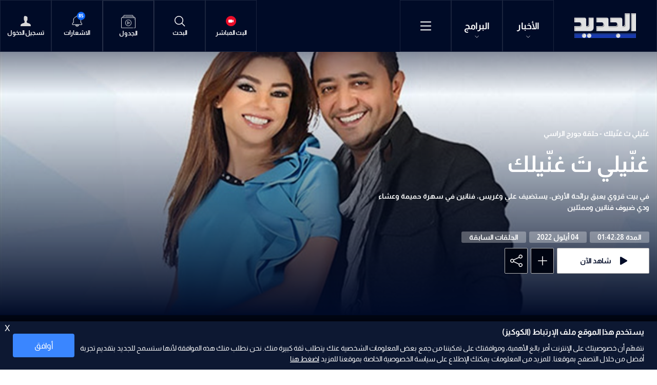

--- FILE ---
content_type: text/html; charset=utf-8
request_url: https://www.aljadeed.tv/prog/519
body_size: 43775
content:
<!DOCTYPE html>






<html xmlns="http://www.w3.org/1999/xhtml" lang="ar">
<head><meta charset="utf-8" /><meta http-equiv="Content-Type" content="text/html; charset=utf-8" /><title>
	غنّيلي تَ غنّيلك | الموقع الرسمي لقناة الجديد
</title><meta name="description" content="aljadeed غنّيلي تَ غنّيلك" /><meta name="keywords" content="program details,  show details,  shows details,  programs details,  programs,  shows , aljadeed , برنامج , برامج" /><meta name="apple-mobile-web-app-capable" content="yes" /><meta name="apple-mobile-web-app-status-bar-style" content="black" /><meta name="format-detection" content="telephone=yes" /><meta name="viewport" content="width=device-width, initial-scale=1" /><meta property="fb:pages" content="125165427541688" /><meta id="ctl00_fbImageNearPostPlaceInMeta_fbTitle" property="og:title" content="غنّيلي تَ غنّيلك"></meta>
<meta id="ctl00_fbImageNearPostPlaceInMeta_fbDescription" property="og:description" content="في بيت قروي يعبق برائحة الأرض، يستضيف علي وغريس، فنانين في سهرة حميمة وعشاء ودي ضيوف فنانين وممثلين "></meta>
<meta property="og:image" content="https://www.aljadeed.tv/uploadImages/ProgramsImages/519-Shows-Picture-PP.jpg"/>
<meta id="ctl00_fbImageNearPostPlaceInMeta_imageAlt" property="og:image:alt" content="غنّيلي تَ غنّيلك"></meta>
<meta property="og:site_name" content="aljadeed">

<meta property="og:url" content="/episodes/519/%D8%BA%D9%86%D9%91%D9%8A%D9%84%D9%8A-%D8%AA%D9%8E-%D8%BA%D9%86%D9%91%D9%8A%D9%84%D9%83"/>
<meta property="og:type" content="Program"/>

<meta property="fb:admins" content=""/>
<meta property="fb:app_id" content="471311222970276" />
<meta property="fb:pages" content="100050373885241" />

<meta id="ctl00_fbImageNearPostPlaceInMeta_gplusTitle" itemprop="name" content="غنّيلي تَ غنّيلك"></meta>
<meta id="ctl00_fbImageNearPostPlaceInMeta_gplusDescription" itemprop="description" content="في بيت قروي يعبق برائحة الأرض، يستضيف علي وغريس، فنانين في سهرة حميمة وعشاء ودي ضيوف فنانين وممثلين "></meta>
<meta itemprop="image" content="https://www.aljadeed.tv/uploadImages/ProgramsImages/519-Shows-Picture-PP.jpg" />

<script>
    var varMetanearappid;
    varMetanearappid = '471311222970276';
</script>

 
<meta name="twitter:card" content="summary_large_image">
<meta name="twitter:site" content="@AlJadeed_TV">
<meta name="twitter:creator" content="@AlJadeed_TV">
<meta name="twitter:title" content="غنّيلي تَ غنّيلك">
<meta name="twitter:description" content="في بيت قروي يعبق برائحة الأرض، يستضيف علي وغريس، فنانين في سهرة حميمة وعشاء ودي ضيوف فنانين وممثلين ">
<meta name="twitter:image:src" content="https://www.aljadeed.tv/uploadImages/ProgramsImages/519-Shows-Picture-PP.jpg">
<meta name="twitter:image" content="https://www.aljadeed.tv/uploadImages/ProgramsImages/519-Shows-Picture-PP.jpg">

<!-- Google tag (gtag.js) -->
<script async src="https://www.googletagmanager.com/gtag/js?id=UA-19510786-1"></script>
<script>
    window.dataLayer = window.dataLayer || [];
    function gtag() { dataLayer.push(arguments); }
    gtag('js', new Date());

    gtag('config', 'UA-19510786-1');
</script>

        
        <link href="/Helpers/Swiper/v8.4.4/css/swiper-bundle.min.css?v=127" rel="stylesheet" type="text/css" />
        
        <link href="/TheWall/Helpers/TempusDominus/v5.1.2/Style/DateTimePicker.min.css?v=127" rel="stylesheet" type="text/css" />
        

        <link id="boostrapcss" href="/Helpers/bootstrap/v5.2.2/css/ar/bootstrap.min.css?v=127" rel="stylesheet" type="text/css" />
        <link id="mastercss" href="/style/ar/Master.min.css?v=127" rel="stylesheet" type="text/css" />
        <link href="/TheWall/style/ar/StaticStyle/v1.0/StaticStyle.min.css?127" rel="stylesheet" type="text/css" />
        

        <link rel="shortcut icon" href="/Favicon.ico" />
    <link href='/uploadImages/GlobalScriptsAndCssFiles/ar/GSC-F-1-637985691910171787.css?127' rel='stylesheet' type='text/css' /><script async src="https://securepubads.g.doubleclick.net/tag/js/gpt.js"></script>
<script>
  window.googletag = window.googletag || {cmd: []};
  googletag.cmd.push(function() {
    googletag.defineSlot('/144974501/Aljadeed_1x1', [1, 1], 'div-gpt-ad-1683114389632-0').addService(googletag.pubads());
    googletag.pubads().enableSingleRequest();
    googletag.enableServices();
  });
</script>
<script async src="//cmp.optad360.io/items/8b6617bd-8990-442c-afe2-c0c47fdf085f.min.js"></script>
<script async src="//get.optad360.io/sf/91bfa355-0283-43d8-9e41-f0803468e9ec/plugin.min.js"></script><script async src="https://securepubads.g.doubleclick.net/tag/js/gpt.js"></script>
<script>
  window.googletag = window.googletag || {cmd: []};
  googletag.cmd.push(function() {
    googletag.defineSlot('/144974501/Aljadeed_1x1_inImage', [1, 1], 'div-gpt-ad-1690204265487-0').addService(googletag.pubads());
    googletag.pubads().enableSingleRequest();
    googletag.enableServices();
  });
</script><script>
!function(f,b,e,v,n,t,s)
{if(f.fbq)return;n=f.fbq=function(){n.callMethod?
n.callMethod.apply(n,arguments):n.queue.push(arguments)};
if(!f._fbq)f._fbq=n;n.push=n;n.loaded=!0;n.version='2.0';
n.queue=[];t=b.createElement(e);t.async=!0;
t.src=v;s=b.getElementsByTagName(e)[0];
s.parentNode.insertBefore(t,s)}(window,document,'script',
'https://connect.facebook.net/en_US/fbevents.js');
fbq('init', '1620605331617079'); 
fbq('track', 'PageView');
</script>
<noscript>
<img height="1" width="1" 
src="https://www.facebook.com/tr?id=1620605331617079&ev=PageView
&noscript=1"/>
</noscript><script defer src="https://cdn.unblockia.com/h.js"></script><script async src="https://pagead2.googlesyndication.com/pagead/js/adsbygoogle.js?client=ca-pub-5572415871529105"
     crossorigin="anonymous"></script>    <script type="application/ld+json">
    {
      "@context" : "https://schema.org",
      "@type" : "WebSite",
      "name" : "قناة الجديد",
      "url" : "https://www.aljadeed.tv/"
    }
  </script><style type="text/css">body{ background-color: #FFFFFF; }</style>

    
    <script async='async' src='https://www.googletagservices.com/tag/js/gpt.js'></script>
    <script>
        var googletag = googletag || {};
        googletag.cmd = googletag.cmd || [];
    </script>
<link rel="canonical" href="https://www.aljadeed.tv/episodes/519/%D8%BA%D9%86%D9%91%D9%8A%D9%84%D9%8A-%D8%AA%D9%8E-%D8%BA%D9%86%D9%91%D9%8A%D9%84%D9%83" /></head>

<body class="website-body " dir="rtl">
    <form method="post" action="./519" id="aspnetForm">
<div class="aspNetHidden">
<input type="hidden" name="__EVENTTARGET" id="__EVENTTARGET" value="" />
<input type="hidden" name="__EVENTARGUMENT" id="__EVENTARGUMENT" value="" />
<input type="hidden" name="__VIEWSTATE" id="__VIEWSTATE" value="/[base64]/[base64]/[base64]/[base64]/[base64]/ZiNmE2YonPhTYudix2KjZiiDZiCDYr9mI2YTZigQ8L2E+ZAIDD2QWAmYPFQMrPGEgaHJlZj0nL25ld3MvY2F0ZWdvcnkvMTA1OC/[base64]/ZiNmGLdin2YTYotmGJz4X2KrYtNin2YfYr9mI2YYg2KfZhNii2YYEPC9hPmQCCQ9kFgJmDxUDPjxhIGhyZWY9Jy9uZXdzL2NhdGVnb3J5LzQzNDIyOS/ZhdmG2LXYp9iq2YbYpy3Yp9mE2LHZgtmF2YrYqSc+HdmF2YbYtdin2KrZhtinINin2YTYsdmC2YXZitipBDwvYT5kAgoPZBYCZg8VAzg8YSBocmVmPScvbmV3cy9jYXRlZ29yeS80MzQyMzEv2LHYp9iv2KfYsS3Yp9mE2KzYr9mK2K8nPhfYsdin2K/Yp9ixINin2YTYrNiv2YrYrwQ8L2E+ZAIHDxYCHxYCDBYYZg9kFgJmDxUCGC9zaG93cy82Ny/[base64]/YqNix2KfZhdisLdiq2LHZgdmK2YfZitipGdio2LHYp9mF2Kwg2KrYsdmB2YrZh9mK2KlkAgQPZBYCZg8VAhcvc2hvd3MvNy/Zg9mI2YXZitiv2YrYpw7Zg9mI2YXZitiv2YrYp2QCBQ9kFgJmDxUCFi9zaG93cy8zOC/ZhdmG2YjYudin2KoM2YXZhtmI2LnYp9iqZAIGD2QWAmYPFQInL3Nob3dzL25ld3MvNC/[base64]/[base64]/[base64]/ZiNmE2YonIGNsYXNzPSdpdGVtLWZvb3Rlci1saW5rIGQtaW5saW5lLWJsb2NrJz4U2LnYsdio2Yog2Ygg2K/[base64]/[base64]/ZgdmGLdmILdmF2YbZiNi52KfYqicgY2xhc3M9J2l0ZW0tZm9vdGVyLWxpbmsgZC1pbmxpbmUtYmxvY2snPhTZgdmGINmIINmF2YbZiNi52KfYqgQ8L2E+ZAIID2QWAmYPFQNgPGEgaHJlZj0nL25ld3MvY2F0ZWdvcnkvNDM0MjI4L9iq2LTYp9mH2K/ZiNmGLdin2YTYotmGJyBjbGFzcz0naXRlbS1mb290ZXItbGluayBkLWlubGluZS1ibG9jayc+F9iq2LTYp9mH2K/[base64]/Ysdin2K/Yp9ixLdin2YTYrNiv2YrYrycgY2xhc3M9J2l0ZW0tZm9vdGVyLWxpbmsgZC1pbmxpbmUtYmxvY2snPhfYsdin2K/Yp9ixINin2YTYrNiv2YrYrwQ8L2E+ZAIIDxYCHxYCDBYYZg9kFgJmDxUCGC9zaG93cy82Ny/[base64]/YqNix2KfZhdisLdiq2LHZgdmK2YfZitipGdio2LHYp9mF2Kwg2KrYsdmB2YrZh9mK2KlkAgQPZBYCZg8VAhcvc2hvd3MvNy/Zg9mI2YXZitiv2YrYpw7Zg9mI2YXZitiv2YrYp2QCBQ9kFgJmDxUCFi9zaG93cy8zOC/ZhdmG2YjYudin2KoM2YXZhtmI2LnYp9iqZAIGD2QWAmYPFQInL3Nob3dzL25ld3MvNC/[base64]/[base64]/[base64]/[base64]/[base64]/[base64]/Ysdin2YXYpwbYr9mK2YYV2LHYs9mI2YUg2YXYqtit2LHZg9ipCtix2YrYp9i22KkK2LPZitin2LPYqRPYs9mK2LHYqSDYsNin2KrZitipBti32KjYrgTZgdmGDtmD2YjZhdmK2K/[base64]/[base64]/[base64]/[base64]/[base64]/[base64]/[base64]/[base64]/[base64]/[base64]/[base64]/BBQRoaWRlH8IFBGhpZGUfwwUEaGlkZR/EBQRoaWRlH29lFgIfYGUWAmYPFgIfFGhkAgIPZBYCAgEPFgIfEwUPIGNhcmRfX2l0ZW0gICAgFgICAQ8PFqoBH3wFBWxpZ2h0H30FCnRleHQtc3RhcnQffgcAAAAAAADwPx9/[base64]/[base64]/ABQEwH8EFBGhpZGUfwgUEaGlkZR/DBQRoaWRlH8QFBGhpZGUfb2UWAh9gZRYCZg8WAh8UaGQCAw9kFgICAQ8WAh8TBQ8gY2FyZF9faXRlbSAgICAWAgIBDw8WqgEffAUFbGlnaHQffQUKdGV4dC1zdGFydB9+BwAAAAAAAPA/[base64]/Zh9mK2K/[base64]/BQRoaWRlH8AFATAfwQUEaGlkZR/[base64]/[base64]/ZitivLTIwMjUtMjAyNi3YrC0xMR+aZR+bBQRoaWRlH5wFFWp1c3RpZnktY29udGVudC1zdGFydB+dBQRoaWRlHzkFBTI4OjM5H55lH58FBGhpZGUfoAUKdGV4dC1zdGFydB+hBQRoaWRlH0QCp/[base64]/BQRoaWRlH8AFATAfwQUEaGlkZR/[base64]/[base64]/BBQRoaWRlH8IFBGhpZGUfwwUEaGlkZR/EBQRoaWRlH29lFgIfYGUWAmYPFgIfFGhkAgYPZBYCAgEPFgIfEwUPIGNhcmRfX2l0ZW0gICAgFgICAQ8PFqoBH3wFBWxpZ2h0H30FCnRleHQtc3RhcnQffgcAAAAAAADwPx9/[base64]/[base64]/BBQRoaWRlH8IFBGhpZGUfwwUEaGlkZR/EBQRoaWRlH29lFgIfYGUWAmYPFgIfFGhkAgcPZBYCAgEPFgIfEwUPIGNhcmRfX2l0ZW0gICAgFgICAQ8PFqoBH3wFBWxpZ2h0H30FCnRleHQtc3RhcnQffgcAAAAAAADwPx9/[base64]/[base64]/BQRoaWRlH8AFATAfwQUEaGlkZR/[base64]/[base64]/ABQEwH8EFBGhpZGUfwgUEaGlkZR/[base64]/[base64]/[base64]/[base64]/[base64]/Zhdit2YTZitin2KonIGNsYXNzPSdpdGVtLWZvb3Rlci1saW5rIGQtaW5saW5lLWJsb2NrJz4M2YXYrdmE2YrYp9iqBDwvYT5kAgEPZBYCZg8VA1k8YSBocmVmPScvbmV3cy9jYXRlZ29yeS81Ny/Yudix2KjZii3ZiC3Yr9mI2YTZiicgY2xhc3M9J2l0ZW0tZm9vdGVyLWxpbmsgZC1pbmxpbmUtYmxvY2snPhTYudix2KjZiiDZiCDYr9mI2YTZigQ8L2E+ZAICD2QWAmYPFQNTPGEgaHJlZj0nL25ld3MvY2F0ZWdvcnkvMTA1NS/[base64]/[base64]/Zg9ix2Kkt2KfZhNmC2K/ZhScgY2xhc3M9J2l0ZW0tZm9vdGVyLWxpbmsgZC1pbmxpbmUtYmxvY2snPhHZg9ix2Kkg2KfZhNmC2K/ZhQQ8L2E+ZAIHD2QWAmYPFQNYPGEgaHJlZj0nL25ld3MvY2F0ZWdvcnkvMTA2Ni/Zg9ix2Kkt2KfZhNiz2YTYqScgY2xhc3M9J2l0ZW0tZm9vdGVyLWxpbmsgZC1pbmxpbmUtYmxvY2snPhHZg9ix2Kkg2KfZhNiz2YTYqQQ8L2E+ZAIID2QWAmYPFQNRPGEgaHJlZj0nL25ld3MvY2F0ZWdvcnkvMTA2OC/[base64]/[base64]/ZgdmGLdmILdmF2YbZiNi52KfYqicgY2xhc3M9J2l0ZW0tZm9vdGVyLWxpbmsgZC1pbmxpbmUtYmxvY2snPhTZgdmGINmIINmF2YbZiNi52KfYqgQ8L2E+ZAIMD2QWAmYPFQNLPGEgaHJlZj0nL25ld3MvY2F0ZWdvcnkvMTA3Mi/[base64]/ZiNmGLdin2YTYotmGJyBjbGFzcz0naXRlbS1mb290ZXItbGluayBkLWlubGluZS1ibG9jayc+F9iq2LTYp9mH2K/[base64]/[base64]/[base64]" />
</div>

<script type="text/javascript">
//<![CDATA[
var theForm = document.forms['aspnetForm'];
if (!theForm) {
    theForm = document.aspnetForm;
}
function __doPostBack(eventTarget, eventArgument) {
    if (!theForm.onsubmit || (theForm.onsubmit() != false)) {
        theForm.__EVENTTARGET.value = eventTarget;
        theForm.__EVENTARGUMENT.value = eventArgument;
        theForm.submit();
    }
}
//]]>
</script>


<script src="/WebResource.axd?d=hq_Mr9AUWhtCszXG5gwGZ078aWmMPofojAnyTPWKD_HqOere3QTcPaz-MLNqIxP7IwOxTzSa312QY5oTME40_lC-1JfRKIj0aBWlvZ2Z5481&amp;t=638901526312636832" type="text/javascript"></script>


<script src="/ScriptResource.axd?d=qvg-IDvWRJjyhBZ1YgHdMXF1uijXNn5iJ_DULnV-kkOu04Sv-hHIzDN6XpAliJiQ5T0Vsy4QYWZqVGBC4y6ovnSU9HJUOUyz4aTbvA-tJLZVok6bKpQJVN6xgX1N8RQter602nonWgaEZCMWaNWSMCyhuCken7orzgk976AUgaY1&amp;t=345ad968" type="text/javascript"></script>
<script src="/ScriptResource.axd?d=5SvUZm2nRQLuU-lSiM-ltExu0dlxsLCCn9Ev4PjzGA4oTGd_Hw0r47UTakUBrFVLQ1GOqD9XWZkOG_WHpRUSUYFdc2lCvOxvGN1hp4AE-g2y3Yk2HNM4d3zHc_ecgiIUPmJrIXYtbWOFoXjlchFtjVD2E0ki_v2jRoIBtcIhXJ2N-6XjRDv3g1bNcpbIuCM40&amp;t=345ad968" type="text/javascript"></script>
<script src="../webservices/Service.asmx/js" type="text/javascript"></script>

        
        

        
        

        
        <input name="ctl00$DarkMode" type="checkbox" id="DarkMode" class="dark-mode-checkbox hideMe d-none" checked="checked" />
        <input name="ctl00$ThemeModeForced" type="hidden" id="ctl00_ThemeModeForced" class="dark-mode-forced" value="1" />
        <script>
            const checkbox = document.querySelector('.dark-mode-checkbox');
            const themeModeForced = document.querySelector('.dark-mode-forced');
            const theme = localStorage.getItem('theme');

            if (themeModeForced.value === "0") {
                if (theme && theme === "dark") {
                    checkbox.checked = true;
                } else {
                    checkbox.checked = false;
                }
            }

            checkbox.addEventListener('change', (event) => {
                if (event.currentTarget.checked) {
                    localStorage.setItem("theme", "dark");
                } else {
                    localStorage.setItem("theme", "light");
                }
            });
        </script>

        <div id="ctl00_AllContent" class="body-container">
            
            <script type="text/javascript">
                var sAppPath = "/";
                var sPicPath = "/uploadImages/";
                var LanguageID = "1";
                var fbLanguage = "ar_AR";
                var sImageLangPath = "ar";
                var LanguageDirection = "right";
                var LanguageDirectionInv = "left";
                var IsArabic = "right";
                var fbAppID = "471311222970276";
                var fbScrt = "4e9e67e5a4d11c8be0441f7b26c34dd0";
                var captchKey = "6LdsgCojAAAAAJ2hJTEN_IlZ9A0DEHG6qs0ZQcNU";
                var sWebsiteDname = "https://www.aljadeed.tv";
                var thewallJsURL = "/TheWall";
                var jsVersion = "127";
                var googleAnalyticsId = "UA-19510786-1";
            </script>
            <div id='div-gpt-ad-1683114389632-0'>
  <script>
    googletag.cmd.push(function() { googletag.display('div-gpt-ad-1683114389632-0'); });
  </script>
</div><!-- /144974501/Aljadeed_1x1_inImage -->
<div id='div-gpt-ad-1690204265487-0'>
  <script>
    googletag.cmd.push(function() { googletag.display('div-gpt-ad-1690204265487-0'); });
  </script>
</div><script data-cfasync="false">(function(w,i,s,e){window[w]=window[w]||function(){(window[w].q=window[w].q||[]).push(arguments)};window[w].l=Date.now();s=document.createElement('script');e=document.getElementsByTagName('script')[0];s.defer=1;s.src=i;e.parentNode.insertBefore(s, e)})('wisepops', 'https://wisepops.net/loader.js?v=2&h=z6CBChFU2e');</script>

            
            <script src="/Helpers/jQuery/v3.6.1/js/jquery-3.6.1.min.js?v=127" type="text/javascript"></script>
            <script src="/Helpers/jQuery/v3.6.1/js/jquery-migrate-1.4.1.min.js?v=127" type="text/javascript"></script>

            
            <input type="hidden" class="HiddenHandlerURL" value="/Handler/Sharrre.ashx" />
            <input type="hidden" class="sAppPath" value="/" />
            <input type="hidden" class="HiddenPageURL" value="https://www.aljadeed.tv/prog/519" />
            <input type="hidden" class="LanguageID" value="1" />
            
            <input type="hidden" value="1" class="AutoLoadMoreOnMobile" />
            <input type="hidden" value="1" class="AutoLoadMoreOnTable" />
            <input type="hidden" value="3" class="HiddenAutoLoadMoreTimes" />

            <input type="hidden" value="@AlJadeed_TV" class="HiddenTwitterSite" />

            
            <script type="text/javascript">
//<![CDATA[
Sys.WebForms.PageRequestManager._initialize('ctl00$ScriptManager1', 'aspnetForm', ['tctl00$MasterMenu$UpdateNotifications','','tctl00$MainContent$OTT_Card15$ctl00',''], [], [], 90, 'ctl00');
//]]>
</script>


            <div class="ToastStyle toastStyleWithTheme Grad-007E6F-000000" onclick="CloseToast();">
                <div style="height: 25px;"></div>
                <div class="ToastContent">
                </div>
                <div style="height: 25px;"></div>
            </div>

            <div class="body-wrapper">

                
                


<div id="ctl00_MasterMenu_HeaderMainDiv" class="MasterMenu menu_header-vod">

<div class="bg-color-rich-black">
<div class="MyMainDiv1720">

<input type="submit" name="ctl00$MasterMenu$btnCloseBreakingNews" value="" id="ctl00_MasterMenu_btnCloseBreakingNews" class="btnCloseBreakingNews d-none u-hide" />
<div class="menu_header d-flex align-items-center justify-content-start justify-content-sm-start justify-content-md-between justify-content-lg-between position-relative">

<div class="menu_header_mobile d-flex align-items-center justify-content-md-start justify-content-sm-between justify-content-xs-between justify-content-between">
<a href='/' class="menu_header_logo">
<img src="/images/Logo.png" alt="Al jadeed" />
</a>

<div class="d-flex align-items-center">
<div class="menu_header_item d-flex flex-column justify-content-center align-items-center text-title-2 position-relative menu-header-news-container">
<div class="position-relative">
<a href="/news">
الأخبار
<svg id="ctl00_MasterMenu_NewsArrow" xmlns="http://www.w3.org/2000/svg" fill="currentColor" class="bi bi-chevron-down arrow_down" viewBox="0 0 16 16">
<path fill-rule="evenodd" d="M1.646 4.646a.5.5 0 0 1 .708 0L8 10.293l5.646-5.647a.5.5 0 0 1 .708.708l-6 6a.5.5 0 0 1-.708 0l-6-6a.5.5 0 0 1 0-.708z" />
</svg>
</a>
</div>

<div class="menu-header-news-content add-sroller">
<div class="d-flex align-items-center flex-wrap">

<a href="/watch/82212/نشرة-22-01-2026" id="ctl00_MasterMenu_lnkNewsBulletinMenuTop" class="menu-header-news-item text-title-2">
نشرة الأخبار
</a>


<a href='/latest-news' target='_self' class="menu-header-news-item text-title-2">
آخر الأخبار
</a>

<a href='/pushed-notifications' target='_self' class="menu-header-news-item text-title-2">
اشعارات
</a>

<a href='/news-highlights' target='_self' class="menu-header-news-item text-title-2">
أبرز الأخبار
</a>

<a href='/today-news' target='_self' class="menu-header-news-item text-title-2">
أخبار اليوم
</a>

<a href='/popular-news' target='_self' class="menu-header-news-item text-title-2">
الأكثر قراءة
</a>

<a href='/trending-topics' target='_self' class="menu-header-news-item text-title-2">
المواضيع الشائعة
</a>

<a href='/videos-reports' target='_self' class="menu-header-news-item text-title-2">
بالفيديو
</a>




<div class="menu-header-news-item text-title-2">
<a href='/news/category/434230/4-آب-الحقيقة-الضائعة'>
4 آب "الحقيقة الضائعة"
</a>
</div>

<div class="menu-header-news-item text-title-2">
<a href='/news/category/55/محليات'>
محليات
</a>
</div>

<div class="menu-header-news-item text-title-2">
<a href='/news/category/57/عربي-و-دولي'>
عربي و دولي
</a>
</div>

<div class="menu-header-news-item text-title-2">
<a href='/news/category/1058/النشرة'>
النشرة
</a>
</div>

<div class="menu-header-news-item text-title-2">
<a href='/news/category/1055/إقتصاد'>
إقتصاد
</a>
</div>

<div class="menu-header-news-item text-title-2">
<a href='/news/category/1064/رياضة'>
رياضة
</a>
</div>

<div class="menu-header-news-item text-title-2">
<a href='/news/category/434225/خاص-الجديد'>
خاص الجديد
</a>
</div>

<div class="menu-header-news-item text-title-2">
<a href='/news/category/1071/فن-و-منوعات'>
فن و منوعات
</a>
</div>

<div class="menu-header-news-item text-title-2">
<a href='/news/category/434228/تشاهدون-الآن'>
تشاهدون الآن
</a>
</div>

<div class="menu-header-news-item text-title-2">
<a href='/news/category/434229/منصاتنا-الرقمية'>
منصاتنا الرقمية
</a>
</div>

<div class="menu-header-news-item text-title-2">
<a href='/news/category/434231/رادار-الجديد'>
رادار الجديد
</a>
</div>

</div>
</div>

</div>
<div class="menu_header_item d-flex flex-column justify-content-center align-items-center text-title-2 position-relative menu-header-shows-container">
<div class="position-relative">
<a href="/shows">
البرامج
<svg id="ctl00_MasterMenu_ArrowShows" xmlns="http://www.w3.org/2000/svg" fill="currentColor" class="bi bi-chevron-down arrow_down" viewBox="0 0 16 16">
<path fill-rule="evenodd" d="M1.646 4.646a.5.5 0 0 1 .708 0L8 10.293l5.646-5.647a.5.5 0 0 1 .708.708l-6 6a.5.5 0 0 1-.708 0l-6-6a.5.5 0 0 1 0-.708z" />
</svg>
</a>
</div>

<div class="menu-header-shows-content add-sroller">
<div class="d-flex align-items-center flex-wrap">

<a href='/shows/67/مسلسلات' class="menu-header-shows-item text-title-2">
مسلسلات
</a>

<a href='/shows/6/برامج-اجتماعية' class="menu-header-shows-item text-title-2">
برامج اجتماعية
</a>

<a href='/shows/24/برامج-سياسية' class="menu-header-shows-item text-title-2">
برامج سياسية
</a>

<a href='/shows/9/برامج-ترفيهية' class="menu-header-shows-item text-title-2">
برامج ترفيهية
</a>

<a href='/shows/7/كوميديا' class="menu-header-shows-item text-title-2">
كوميديا
</a>

<a href='/shows/38/منوعات' class="menu-header-shows-item text-title-2">
منوعات
</a>

<a href='/shows/news/4/نشرات-اخبارية' class="menu-header-shows-item text-title-2">
نشرات اخبارية
</a>

<a href='/shows/40/وثائقيات' class="menu-header-shows-item text-title-2">
وثائقيات
</a>

<a href='/shows/22/برامج-زمان' class="menu-header-shows-item text-title-2">
برامج زمان
</a>

<a href='/shows/83/٤-آب' class="menu-header-shows-item text-title-2">
٤ آب
</a>

<a href='/shows/84/بودكاست-عالجديد' class="menu-header-shows-item text-title-2">
بودكاست عالجديد
</a>

<a href='/shows/86/تغطيات-خاصة' class="menu-header-shows-item text-title-2">
تغطيات خاصة
</a>

</div>
</div>
</div>
<div class="menu_header_item menu_header_item_open_menu d-flex align-items-center justify-content-center" onclick="openMenu();">
<svg xmlns="http://www.w3.org/2000/svg" fill="currentColor" class="bi bi-list" viewBox="0 0 16 16">
<path fill-rule="evenodd" d="M2.5 12a.5.5 0 0 1 .5-.5h10a.5.5 0 0 1 0 1H3a.5.5 0 0 1-.5-.5zm0-4a.5.5 0 0 1 .5-.5h10a.5.5 0 0 1 0 1H3a.5.5 0 0 1-.5-.5zm0-4a.5.5 0 0 1 .5-.5h10a.5.5 0 0 1 0 1H3a.5.5 0 0 1-.5-.5z" />
</svg>
</div>
</div>
</div>

<div class="master-menu-empty-space flex-grow-1"></div>

<div class="menu_header_tablet align-items-center justify-content-start">
<a href='/live' class="menu_header_item d-flex flex-column justify-content-center align-items-center">
<img src="/images/Live.svg" alt="Al jadeed live" />
<div class="menu_header_text">البث المباشر</div>
</a>
<div class="menu_header_item d-flex flex-column justify-content-center align-items-center searchautocomplete_opener">
<img src="/images/Search.svg" alt="Al jadeed" />
<div class="menu_header_text">البحث</div>
</div>
<div id="ctl00_MasterMenu_schedule_grid" class="menu_header_item menu_header_item__weather d-flex flex-column justify-content-center align-items-center">
<a href='/schedule' class="menu_header_item d-flex flex-column justify-content-center align-items-center">
<img src="/images/jadwal.png" width="28" alt="Al jadeed" />
<div class="menu_header_text">الجدول</div>
</a>
</div>

<div class="menu_header_item d-flex flex-column justify-content-center align-items-center notification-container position-relative ShowNotifications">

<div class="position-relative">
<img src="/images/NotificationBell.svg" alt="Al jadeed" />
<div class="NotificationsCount u-pointer">
<div id="ctl00_MasterMenu_UpdateNotifications">
	
<div class="helvetica NotificationsCountNumber text-title text-title-7 ColorVFFFFFF">

</div>

</div>
</div>
</div>

<div class="NotificationsDiv u-hide">
<div class="TopTriangle"></div>
<div class="NotificationsLoader u-hide">
<div class="loader position-relative">
<div class="loading-progress-overlay position-absolute">
<div class="mastermenu-loader"></div>
</div>
</div>
</div>
<div class="NotificationsDivHeight">
<div class="u-width100 floatL NotificationsDivPd"></div>
</div>
</div>

<div class="menu_header_text">الاشعارات</div>
</div>
<a id="ctl00_MasterMenu_NotLoggedInMenu" class="menu_header_item d-flex flex-column justify-content-center align-items-center" href="javascript:__doPostBack(&#39;ctl00$MasterMenu$NotLoggedInMenu&#39;,&#39;&#39;)">
<img src="/images/Profile.svg" alt="Al jadeed" />
<div class="menu_header_text">تسجيل الدخول</div>
</a>

</div>



</div>
</div>
</div>
</div>



<div class="burger-menu-container add-sroller footer-transition-right">

<div class="MyMainDiv1370 burger-menu-container-padding add-sroller">


<div class="row m-0">
<div class="col-xs-6 col-6 p-0 burger-menu-btn-container" onclick="closeMenu();">

<div class="burger-menu-close-btn">
<svg xmlns="http://www.w3.org/2000/svg" fill="currentColor" width="28" class="bi bi-x-lg" viewBox="0 0 16 16">
<path d="M2.146 2.854a.5.5 0 1 1 .708-.708L8 7.293l5.146-5.147a.5.5 0 0 1 .708.708L8.707 8l5.147 5.146a.5.5 0 0 1-.708.708L8 8.707l-5.146 5.147a.5.5 0 0 1-.708-.708L7.293 8 2.146 2.854Z" />
</svg>
</div>

</div>
<div class="col-xs-6 col-6 p-0">
<div class="burger-menu-login">

<a id="ctl00_MasterMenu_NoLoggedIn" class="d-flex h-100 w-100 align-items-center justify-content-center" href="javascript:__doPostBack(&#39;ctl00$MasterMenu$NoLoggedIn&#39;,&#39;&#39;)">
<img src='/images/Profile.svg' class="burger-menu-person" width="20" alt="login" />
<div class="text-title-2">
تسجيل الدخول
</div>
</a>

</div>
</div>
</div>
<input type="button" name="ctl00$MasterMenu$btnLogout" value="Logout" onclick="javascript:__doPostBack(&#39;ctl00$MasterMenu$btnLogout&#39;,&#39;&#39;)" id="ctl00_MasterMenu_btnLogout" class="btnLogout d-none" />

<div class="burger-menu-first-section-container row m-0">

<div class="col-xl-6 col-lg-12 col-md-12 col-sm-12 col-xs-12 p-0">
<div class="burger-menu-news-container position-relative h-100">
<a href="/news" class="burger-menu-title burger-menu-title-news text-title-2">الأخبار</a>


<div class="burger-menu-news-content h-100">
<div class="burger-menu-news-scroll-section add-sroller">
<div class="row m-0">

<div class="col-6 col-xs-6 burger-menu-news-items text-title-2">
<a href="/watch/82212/نشرة-22-01-2026" id="ctl00_MasterMenu_lnkBulletin" class="item-footer-link d-inline-block">
نشرة الأخبار
</a>
</div>


<div class="col-6 col-xs-6 burger-menu-news-items text-title-2">
<a href='/latest-news'
target='_self' class="item-footer-link d-inline-block">
آخر الأخبار
</a>
</div>

<div class="col-6 col-xs-6 burger-menu-news-items text-title-2">
<a href='/pushed-notifications'
target='_self' class="item-footer-link d-inline-block">
اشعارات
</a>
</div>

<div class="col-6 col-xs-6 burger-menu-news-items text-title-2">
<a href='/news-highlights'
target='_self' class="item-footer-link d-inline-block">
أبرز الأخبار
</a>
</div>

<div class="col-6 col-xs-6 burger-menu-news-items text-title-2">
<a href='/today-news'
target='_self' class="item-footer-link d-inline-block">
أخبار اليوم
</a>
</div>

<div class="col-6 col-xs-6 burger-menu-news-items text-title-2">
<a href='/popular-news'
target='_self' class="item-footer-link d-inline-block">
الأكثر قراءة
</a>
</div>

<div class="col-6 col-xs-6 burger-menu-news-items text-title-2">
<a href='/trending-topics'
target='_self' class="item-footer-link d-inline-block">
المواضيع الشائعة
</a>
</div>

<div class="col-6 col-xs-6 burger-menu-news-items text-title-2">
<a href='/videos-reports'
target='_self' class="item-footer-link d-inline-block">
بالفيديو
</a>
</div>


<div class="col-12 col-xs-12 padding-b-xs-20"></div>


<div class="col-6 col-xs-6 burger-menu-news-items text-title-2">
<a href='/news/category/434230/4-آب-الحقيقة-الضائعة' class='item-footer-link d-inline-block'>
4 آب "الحقيقة الضائعة"
</a>
</div>

<div class="col-6 col-xs-6 burger-menu-news-items text-title-2">
<a href='/news/category/55/محليات' class='item-footer-link d-inline-block'>
محليات
</a>
</div>

<div class="col-6 col-xs-6 burger-menu-news-items text-title-2">
<a href='/news/category/57/عربي-و-دولي' class='item-footer-link d-inline-block'>
عربي و دولي
</a>
</div>

<div class="col-6 col-xs-6 burger-menu-news-items text-title-2">
<a href='/news/category/1058/النشرة' class='item-footer-link d-inline-block'>
النشرة
</a>
</div>

<div class="col-6 col-xs-6 burger-menu-news-items text-title-2">
<a href='/news/category/1055/إقتصاد' class='item-footer-link d-inline-block'>
إقتصاد
</a>
</div>

<div class="col-6 col-xs-6 burger-menu-news-items text-title-2">
<a href='/news/category/1064/رياضة' class='item-footer-link d-inline-block'>
رياضة
</a>
</div>

<div class="col-6 col-xs-6 burger-menu-news-items text-title-2">
<a href='/news/category/434225/خاص-الجديد' class='item-footer-link d-inline-block'>
خاص الجديد
</a>
</div>

<div class="col-6 col-xs-6 burger-menu-news-items text-title-2">
<a href='/news/category/1071/فن-و-منوعات' class='item-footer-link d-inline-block'>
فن و منوعات
</a>
</div>

<div class="col-6 col-xs-6 burger-menu-news-items text-title-2">
<a href='/news/category/434228/تشاهدون-الآن' class='item-footer-link d-inline-block'>
تشاهدون الآن
</a>
</div>

<div class="col-6 col-xs-6 burger-menu-news-items text-title-2">
<a href='/news/category/434229/منصاتنا-الرقمية' class='item-footer-link d-inline-block'>
منصاتنا الرقمية
</a>
</div>

<div class="col-6 col-xs-6 burger-menu-news-items text-title-2">
<a href='/news/category/434231/رادار-الجديد' class='item-footer-link d-inline-block'>
رادار الجديد
</a>
</div>

</div>
</div>
</div>
</div>
</div>

<div class="col-xl-6 col-lg-12 col-md-12 col-sm-12 col-xs-12 p-0">
<div class="row m-0 h-100">
<div class="col-xl-7 col-lg-7 col-md-6 col-sm-12 col-xs-12 col-12 p-0">
<div class="d-flex h-100 burger-menu-programs-content">

<div class="h-100">
<div class="burger-menu-spacing-before-programs"></div>

<div class="d-flex align-items-start justify-content-between flex-column burger-menu-programs-schedule-height">
<a href='/shows' class="burger-menu-title text-title-2">البرامج</a>
<a href='/schedule' class="burger-menu-title text-title-2">الجدول</a>
</div>
</div>

<div class="flex-grow-1 burger-menu-live-programs-container">

<a href='/live' class="burger-menu-aljadeed-live text-title-2">
<img src='/images/Live.svg' alt="live" class="burger-menu-live" />
<div>الجديد مباشر</div>
</a>

<div class="burger-menu-programs-container">
<div class="burger-menu-programs-scroller add-sroller">
<div class="d-inline-block burger-menu-programs-items-content ">
<div class="row m-0">

<div class="col-xl-12 col-lg-6 col-md-6 col-sm-6 col-xs-6 col-6 pr-0 pl-0 burger-menu-programs-items text-title-2">
<a href='/shows/67/مسلسلات' class="item-footer-link d-inline-block">
مسلسلات
</a>
</div>

<div class="col-xl-12 col-lg-6 col-md-6 col-sm-6 col-xs-6 col-6 pr-0 pl-0 burger-menu-programs-items text-title-2">
<a href='/shows/6/برامج-اجتماعية' class="item-footer-link d-inline-block">
برامج اجتماعية
</a>
</div>

<div class="col-xl-12 col-lg-6 col-md-6 col-sm-6 col-xs-6 col-6 pr-0 pl-0 burger-menu-programs-items text-title-2">
<a href='/shows/24/برامج-سياسية' class="item-footer-link d-inline-block">
برامج سياسية
</a>
</div>

<div class="col-xl-12 col-lg-6 col-md-6 col-sm-6 col-xs-6 col-6 pr-0 pl-0 burger-menu-programs-items text-title-2">
<a href='/shows/9/برامج-ترفيهية' class="item-footer-link d-inline-block">
برامج ترفيهية
</a>
</div>

<div class="col-xl-12 col-lg-6 col-md-6 col-sm-6 col-xs-6 col-6 pr-0 pl-0 burger-menu-programs-items text-title-2">
<a href='/shows/7/كوميديا' class="item-footer-link d-inline-block">
كوميديا
</a>
</div>

<div class="col-xl-12 col-lg-6 col-md-6 col-sm-6 col-xs-6 col-6 pr-0 pl-0 burger-menu-programs-items text-title-2">
<a href='/shows/38/منوعات' class="item-footer-link d-inline-block">
منوعات
</a>
</div>

<div class="col-xl-12 col-lg-6 col-md-6 col-sm-6 col-xs-6 col-6 pr-0 pl-0 burger-menu-programs-items text-title-2">
<a href='/shows/news/4/نشرات-اخبارية' class="item-footer-link d-inline-block">
نشرات اخبارية
</a>
</div>

<div class="col-xl-12 col-lg-6 col-md-6 col-sm-6 col-xs-6 col-6 pr-0 pl-0 burger-menu-programs-items text-title-2">
<a href='/shows/40/وثائقيات' class="item-footer-link d-inline-block">
وثائقيات
</a>
</div>

<div class="col-xl-12 col-lg-6 col-md-6 col-sm-6 col-xs-6 col-6 pr-0 pl-0 burger-menu-programs-items text-title-2">
<a href='/shows/22/برامج-زمان' class="item-footer-link d-inline-block">
برامج زمان
</a>
</div>

<div class="col-xl-12 col-lg-6 col-md-6 col-sm-6 col-xs-6 col-6 pr-0 pl-0 burger-menu-programs-items text-title-2">
<a href='/shows/83/٤-آب' class="item-footer-link d-inline-block">
٤ آب
</a>
</div>

<div class="col-xl-12 col-lg-6 col-md-6 col-sm-6 col-xs-6 col-6 pr-0 pl-0 burger-menu-programs-items text-title-2">
<a href='/shows/84/بودكاست-عالجديد' class="item-footer-link d-inline-block">
بودكاست عالجديد
</a>
</div>

<div class="col-xl-12 col-lg-6 col-md-6 col-sm-6 col-xs-6 col-6 pr-0 pl-0 burger-menu-programs-items text-title-2">
<a href='/shows/86/تغطيات-خاصة' class="item-footer-link d-inline-block">
تغطيات خاصة
</a>
</div>

</div>
</div>
</div>
</div>
</div>
</div>

</div>

<div class="burger-menu-aljadeed col-xl-5 col-lg-5 col-md-6 col-sm-12 col-xs-12 col-12 p-0">
<div class="burger-menu-aljadeed-spacing"></div>

<div class="burger-menu-aljadeed-container">
<div class="burger-menu-aljadeed-spacing"></div>

<div class="d-flex align-items-start">
<a href='/' class="burger-menu-title text-title-2">الجديد</a>

<div class="flex-grow-1 burger-menu-aljadeed-content">
<div class="d-inline-block burger-menu-aljadeed-content-container add-sroller">

<div class="burger-menu-aljadeed-items text-title-2">
<a href='/favorites'
target='_self' class="item-footer-link d-inline-block">
تفضيلاتي 
</a>
</div>

<div class="burger-menu-aljadeed-items text-title-2">
<a href='/about-aljadeed'
target='_self' class="item-footer-link d-inline-block">
من نحن
</a>
</div>

<div class="burger-menu-aljadeed-items text-title-2">
<a href='/contact-aljadeedtv'
target='_self' class="item-footer-link d-inline-block">
اتصل بنا
</a>
</div>

<div class="burger-menu-aljadeed-items text-title-2">
<a href='/advertise'
target='_self' class="item-footer-link d-inline-block">
أعلن معنا
</a>
</div>

<div class="burger-menu-aljadeed-items text-title-2">
<a href='/polls'
target='_self' class="item-footer-link d-inline-block">
الاستطلاعات
</a>
</div>

<div class="burger-menu-aljadeed-items text-title-2">
<a href='/mobile-app'
target='_self' class="item-footer-link d-inline-block">
تطبيقات الجديد
</a>
</div>



</div>
</div>

</div>

</div>
</div>
</div>
</div>
</div>
</div>


<div class="burger-menu-second-section-container">
<div class="MyMainDiv1400">
<div id="ctl00_MasterMenu_FooterSocialSection_ControlContainer" class="footer-follow-us-container d-flex flex-xl-row flex-column padding-l-xs-15 padding-r-xs-15 footer-follow-us-content-right-on-tablet">

<div class="footer-follow-channels">
<div class="text-title-3 follow-channel-title">تابعنا عبر قنواتنا التالية</div>
<div class="footer-social-media-listing d-flex align-items-center">

<a href='https://www.facebook.com/aljadeedtv.news/' class="footer-social-media-items footer-transition-bg facebook-hover" target='_blank'>
<img src="/uploadImages/SocialMediaImages/Src-L-7-638079928941015542.svg" class="footer-social-media-item__img" alt="check AlJadeed Tv out on facebook" />

</a>

<a href='https://twitter.com/aljadeednews' class="footer-social-media-items footer-transition-bg twitter-hover" target='_blank'>
<img src="/uploadImages/SocialMediaImages/Src-L-8-638272657702415000.svg" class="footer-social-media-item__img" alt="check AlJadeed Tv out on twitter" />

</a>

<a href='https://www.youtube.com/user/aljadeedonline' class="footer-social-media-items footer-transition-bg youtube-hover" target='_blank'>
<img src="/uploadImages/SocialMediaImages/Src-L-9-638079928383073625.svg" class="footer-social-media-item__img" alt="check AlJadeed Tv out on youtube" />

</a>

<a href='https://nabd.com/aljadeednews' class="footer-social-media-items footer-transition-bg nabad-hover" target='_blank'>
<img src="/uploadImages/SocialMediaImages/Src-L-12-638023880789878690.svg" class="footer-social-media-item__img" alt="check AlJadeed Tv out on nabad" />

</a>

<a href='https://t.me/Aljadeedtelegram' class="footer-social-media-items footer-transition-bg " target='_blank'>
<img src="/uploadImages/SocialMediaImages/Src-L-14-638155129237519931.svg" class="footer-social-media-item__img" alt="check AlJadeed Tv out on telegram" />

</a>

<a href='https://whatsapp.com/channel/0029Va6tbhP5fM5WTsIgMy2b' class="footer-social-media-items footer-transition-bg whatsapp-hover" target='_blank'>
<img src="/uploadImages/SocialMediaImages/Src-L-10-638079929622893184.svg" class="footer-social-media-item__img" alt="check AlJadeed Tv out on whatsapp" />

</a>

<a href='https://news.google.com/publications/CAAqBwgKMPvg-wow_dXoAg?hl=en-US&gl=US&ceid=US:en' class="footer-social-media-items footer-transition-bg google-hover" target='_blank'>
<img src="/uploadImages/SocialMediaImages/Src-L-11-638023880475877880.svg" class="footer-social-media-item__img" alt="check AlJadeed Tv out on google" />

</a>

<a href='https://www.aljadeed.tv/rss' class="footer-social-media-items footer-transition-bg rss-hover" target='_blank'>
<img src="/uploadImages/SocialMediaImages/Src-L-13-638085350554412062.svg" class="footer-social-media-item__img" alt="check AlJadeed Tv out on rss" />

</a>

</div>
</div>


<div class="flex-grow-1 footer-news-letters news-letter-submit-container">
<div class="text-title-3 follow-channel-title">إشترك بنشرتنا الاخبارية</div>
<div class="footer-news-letter-content">
<svg xmlns="http://www.w3.org/2000/svg" fill="currentColor" class="bi bi-envelope-fill footer-message-newletter" viewBox="0 0 16 16">
<path d="M.05 3.555A2 2 0 0 1 2 2h12a2 2 0 0 1 1.95 1.555L8 8.414.05 3.555ZM0 4.697v7.104l5.803-3.558L0 4.697ZM6.761 8.83l-6.57 4.027A2 2 0 0 0 2 14h12a2 2 0 0 0 1.808-1.144l-6.57-4.027L8 9.586l-1.239-.757Zm3.436-.586L16 11.801V4.697l-5.803 3.546Z"/>
</svg>

<div class="flex-grow-1 position-relative">
<input name="ctl00$MasterMenu$FooterSocialSection$txtNewsLetter" type="text" id="ctl00_MasterMenu_FooterSocialSection_txtNewsLetter" class="text-input-news-letter-footer newsLetter-field text-title-9" placeholder="أدخل بريدك الالكتروني" />

<div class="btn-submit-news-letter newsLetter-field-submit-container">
>
</div>
</div>
</div>
</div>


<div class="footer-download-mobile-app">
<div class="text-title-3 follow-channel-title">حمل تطبيق الجديد</div>

<div class="d-flex align-items-center footer-mobile-app-container">
<a target="_blank" href="https://play.google.com/store/apps/details?id=mobi.foo.aljadeed" class="footer-mobile-app-items footer-transition-bg">
<svg xmlns="http://www.w3.org/2000/svg" fill="currentColor" class="bi bi-google-play footer-google-play" viewBox="0 0 16 16">
<path d="M14.222 9.374c1.037-.61 1.037-2.137 0-2.748L11.528 5.04 8.32 8l3.207 2.96 2.694-1.586Zm-3.595 2.116L7.583 8.68 1.03 14.73c.201 1.029 1.36 1.61 2.303 1.055l7.294-4.295ZM1 13.396V2.603L6.846 8 1 13.396ZM1.03 1.27l6.553 6.05 3.044-2.81L3.333.215C2.39-.341 1.231.24 1.03 1.27Z"/>
</svg>
</a>
<a target="_blank" href="https://itunes.apple.com/lb/app/al-jadeed/id548634879?mt=8" class="footer-mobile-app-items footer-transition-bg">
<svg xmlns="http://www.w3.org/2000/svg" fill="currentColor" class="bi bi-apple foter-apple" viewBox="0 0 16 16">
<path d="M11.182.008C11.148-.03 9.923.023 8.857 1.18c-1.066 1.156-.902 2.482-.878 2.516.024.034 1.52.087 2.475-1.258.955-1.345.762-2.391.728-2.43Zm3.314 11.733c-.048-.096-2.325-1.234-2.113-3.422.212-2.189 1.675-2.789 1.698-2.854.023-.065-.597-.79-1.254-1.157a3.692 3.692 0 0 0-1.563-.434c-.108-.003-.483-.095-1.254.116-.508.139-1.653.589-1.968.607-.316.018-1.256-.522-2.267-.665-.647-.125-1.333.131-1.824.328-.49.196-1.422.754-2.074 2.237-.652 1.482-.311 3.83-.067 4.56.244.729.625 1.924 1.273 2.796.576.984 1.34 1.667 1.659 1.899.319.232 1.219.386 1.843.067.502-.308 1.408-.485 1.766-.472.357.013 1.061.154 1.782.539.571.197 1.111.115 1.652-.105.541-.221 1.324-1.059 2.238-2.758.347-.79.505-1.217.473-1.282Z"/>
</svg>
</a>
</div>
</div>
</div>


<div class="footer-last-section padding-l-xs-15 padding-r-xs-15">

<div class="d-flex align-items-center footer-privacy-policy-container justify-content-xl-start justify-content-between">
<div class="text-title-2 footer-privacy-policy-item">
<a href='/privacy-policy' class="item-footer-link d-inline-block">
سياسة الخصوصية
</a>
</div>
<div class="text-title-2 footer-privacy-policy-item">
<a href='/terms-conditions' class="item-footer-link d-inline-block">
الشروط والأحكام
</a>
</div>
</div>

<div class="text-title-2 footer-copy-right">
<div class="d-inline-block align-middle"><span class="footer-copyright-symbol">&#169;</span> جميع الحقوق محفوظة</div>
<div class="d-inline-block align-middle footer-copyright-symbol">قناة الجديد</div>
<div class="d-inline-block align-middle footer-copyright-symbol">2026</div>
</div>

</div>

</div>
</div>
</div>




<div class="vodsearchautocomplete searchautocomplete">
<div class="MyMainDiv1260 h-100">
<div class="d-flex flex-column h-100">
<div class="searchautocomplete_close c-pointer">
<img src="/images/cancel.png" alt="AlJadeed Tv" />
</div>

<div class="searchautocomplete_search_container">
<svg xmlns="http://www.w3.org/2000/svg" width="15" fill="currentColor" class="searchautocomplete_search_icon icon bi bi-search" viewBox="0 0 16 16">
<path d="M11.742 10.344a6.5 6.5 0 1 0-1.397 1.398h-.001c.03.04.062.078.098.115l3.85 3.85a1 1 0 0 0 1.415-1.414l-3.85-3.85a1.007 1.007 0 0 0-.115-.1zM12 6.5a5.5 5.5 0 1 1-11 0 5.5 5.5 0 0 1 11 0z"/>
</svg>

<input name="ctl00$MasterMenu$OTT_SearchAutoComplete$txtSearchAutoComplete" type="text" id="ctl00_MasterMenu_OTT_SearchAutoComplete_txtSearchAutoComplete" class="searchautocomplete_search_input forms-text-input" autocomplete="off" placeholder="البحث في الموقع" />

<span class="advanced_search text-title-3">بحث متقدم</span>

<i class="searchautocomplete_arrow_icon"></i>
<img class="searchautocomplete_search_preloader" src="/images/preloader.svg" alt="AlJadeed Tv" />
<input type="submit" name="ctl00$MasterMenu$OTT_SearchAutoComplete$btnSearch" value="" id="btnSearch" class="d-none btnSearch" />


<div class="advanced_search_container padding-t-xs-40">
<div class="w-100 d-flex flex-md-row flex-column align-items-center justify-content-between">
<div class="custom-dropdown position-relative">
<select name="ctl00$MasterMenu$OTT_SearchAutoComplete$cmbCategory" id="ctl00_MasterMenu_OTT_SearchAutoComplete_cmbCategory" class="text-title-23 cmbCategory">
	<option value="0">الفئة</option>
	<option value="67">مسلسلات</option>
	<option value="6">برامج اجتماعية</option>
	<option value="24">برامج سياسية</option>
	<option value="9">برامج ترفيهية</option>
	<option value="7">كوميديا</option>
	<option value="38">منوعات</option>
	<option value="4">نشرات اخبارية</option>
	<option value="40">وثائقيات</option>
	<option value="22">برامج زمان</option>
	<option value="83">٤ آب</option>
	<option value="84">بودكاست عالجديد</option>
	<option value="86">تغطيات خاصة</option>

</select>
</div>

<div class="padding-r-xs-10"></div>
<div class="custom-dropdown position-relative">
<select name="ctl00$MasterMenu$OTT_SearchAutoComplete$cmbGenre" id="ctl00_MasterMenu_OTT_SearchAutoComplete_cmbGenre" class="text-title-23 cmbGenre">
	<option value="0">نوع المحتوى</option>
	<option value="27">أفلام</option>
	<option value="34">اجتماع</option>
	<option value="39">ازياء</option>
	<option value="31">استقصاء</option>
	<option value="25">تاريخية</option>
	<option value="14">تشويق</option>
	<option value="46">توقعات</option>
	<option value="33">ثقافة</option>
	<option value="45">حالات انسانية </option>
	<option value="32">حوار</option>
	<option value="2">دراما</option>
	<option value="40">دين</option>
	<option value="18">رسوم متحركة</option>
	<option value="38">رياضة</option>
	<option value="12">سياسة</option>
	<option value="9">سيرة ذاتية</option>
	<option value="37">طبخ</option>
	<option value="35">فن</option>
	<option value="5">كوميدية</option>
	<option value="44">مسلسلات تركية</option>
	<option value="42">مسلسلات سورية</option>
	<option value="43">مسلسلات عربية</option>
	<option value="41">مسلسلات لبنانية </option>
	<option value="20">وثائقية</option>

</select>
</div>
<div class="padding-r-xs-10"></div>
<div class="d-flex align-items-center date_inputs">
<span class="padding-r-xs-10">من</span>
<input name="ctl00$MasterMenu$OTT_SearchAutoComplete$searchautocomplete_datetimepicker_from" type="text" id="searchautocomplete_datetimepicker_from" class="forms-text-input search_from datetimepicker-input" data-toggle="datetimepicker" data-target="#searchautocomplete_datetimepicker_from" />
<div class="mr-3 ml-3 date_sep"></div>
<span class="padding-r-xs-10">إلى</span>
<input name="ctl00$MasterMenu$OTT_SearchAutoComplete$searchautocomplete_datetimepicker_to" type="text" id="searchautocomplete_datetimepicker_to" class="forms-text-input search_to datetimepicker-input" data-toggle="datetimepicker" data-target="#searchautocomplete_datetimepicker_to" />
<img class="ml-2" src="/images/date-calednder-black.png" alt="calendar" width="24" />
</div>
<div class="padding-r-xs-10"></div>
<div class="advanced_search_btn btn-subscribe-vod text-center text-title-6 c-pointer">
البحث
</div>
</div>
</div>

</div>



<div class="LoadArticlesResult LoadArticlesResult">
<div class="searchautocomplete_Scroller add-sroller scrollbar-macosx">
<div class="MyDataLoadArticles">
<div class="results_content dark-mode">
</div>
</div>
<div class="SearchAutocomplete_Blur"></div>
</div>
</div>
</div>
</div>
</div>


                
                <div class="body-page-wrapper">
                    <div id="divPageContainerFirstStartHere" class="ShowsDetailsPageStart"><div class="row MyMainDiv1430 row-remove-from__loadmore u-margin0">
	<div class="col-xxl-12 col-xl-12 col-lg-12 col-md-12 col-sm-12 col-12 floatL u-padding0">
		
	</div>
</div>
<div class="row row-remove-from__loadmore MyMainDivFullWidth u-margin0">
	<div class="col-xxl-12 col-xl-12 col-lg-12 col-md-12 col-sm-12 col-12 floatL u-padding0">
		<div id="ctl00_MainContent_OTT_SliderPresentation3_DivMainControl" class="MainControlDiv OTT_SliderPresentation col-12 pe-0 ps-0 light-mode         ">
    <div class="swiper ott-sliderpresentation-swiper dark-mode">
        <div class="swiper-wrapper">
            
                    <div class='swiper-slide w-100 position-relative trigger-child-link'>
                        <div class="ott-slider-presentation-wrapper">
                            <div class="ott-slider-presentation-img">
                                <img src='/uploadImages/ProgramsImages/519-Shows-Picture-PP.jpg' alt='غنّيلي تَ غنّيلك' class="w-100" />
                                <div class="ott-img-bottom_gradient"></div>
                            </div>
                            <div class="ott-slider-bottom_gradient"></div>
                            <div class="ott-slider-top_gradient"></div>

                            <div class="MyMainDiv1750 abso_content ott-slider-presentation-item-info-content">
                                <div class="ott-slider-presentation-item-info-wrapper">
                                    

<div class="ott-item-info-container">
    
    <div class="d-flex align-items-center flex-wrap">
        
        <div class="ott-item-info-season text-title-11">
            <a href='/watch/51634/غنّيلي-تَ-غنّيلك-حلقة-جورج-الراسي' class="">
                غنّيلي تَ غنّيلك - حلقة جورج الراسي
            </a>
        </div>
        
    </div>
    

    <div class="ott-item-info-season-spacer"></div>

    
    <div class="ott-item-info-title text-title-6">
        <a href='/episodes/519/%D8%BA%D9%86%D9%91%D9%8A%D9%84%D9%8A-%D8%AA%D9%8E-%D8%BA%D9%86%D9%91%D9%8A%D9%84%D9%83' class="Ellipsis-xs-1">
            غنّيلي تَ غنّيلك
        </a>
    </div>
    

    <div class="ott-item-info-genre-spacer"></div>

    
    <div class="ott-item-info-desc text-title-11 Ellipsis-xs-3">
        في بيت قروي يعبق برائحة الأرض، يستضيف علي وغريس، فنانين في سهرة حميمة وعشاء ودي ضيوف فنانين وممثلين 
    </div>
    

    <div class="ott-item-info-desc-spacer"></div>

    
    <div class="d-flex align-items-center flex-wrap">
        
        <div class="ott-item-info-duration text-title-11">المدة 01:42:28</div>
        
        <div class="ott-item-info-pubdate text-title-11">04 أيلول 2022</div>
        
        <div class="ott-item-info-previous-eps text-title-11">
            <a href='/watch/51634/غنّيلي-تَ-غنّيلك-حلقة-جورج-الراسي'>الحلقات السابقة
            </a>
        </div>
        
    </div>
    

    <div class="d-flex align-items-center flex-wrap">
        
        <a href='/watch/51634/غنّيلي-تَ-غنّيلك-حلقة-جورج-الراسي' class="ott-card-info-btn text-title-11">
            <svg xmlns="http://www.w3.org/2000/svg" fill="currentColor" class="bi bi-play-fill" viewBox="0 0 16 16">
                <path d="m11.596 8.697-6.363 3.692c-.54.313-1.233-.066-1.233-.697V4.308c0-.63.692-1.01 1.233-.696l6.363 3.692a.802.802 0 0 1 0 1.393z" />
            </svg>
            شاهد الآن
        </a>
        
        
        <div class="ott-card-info-btn-reverse-small bookmark-not-favorite BookmarkNotFavorite-Episode51634 " data-recid='51634' data-rectype='3'>
            <svg xmlns="http://www.w3.org/2000/svg" fill="currentColor" class="bi bi-plus-lg" viewBox="0 0 16 16">
                <path fill-rule="evenodd" d="M8 2a.5.5 0 0 1 .5.5v5h5a.5.5 0 0 1 0 1h-5v5a.5.5 0 0 1-1 0v-5h-5a.5.5 0 0 1 0-1h5v-5A.5.5 0 0 1 8 2Z" />
            </svg>
        </div>
        
        <div class="ott-card-info-btn-reverse-small bookmark-favorite BookmarkFavorite-Episode51634 u-hide" data-recid='51634' data-rectype='3'>
            <svg xmlns="http://www.w3.org/2000/svg" fill="currentColor" class="bi bi-check-lg" viewBox="0 0 16 16">
                <path d="M12.736 3.97a.733.733 0 0 1 1.047 0c.286.289.29.756.01 1.05L7.88 12.01a.733.733 0 0 1-1.065.02L3.217 8.384a.757.757 0 0 1 0-1.06.733.733 0 0 1 1.047 0l3.052 3.093 5.4-6.425a.247.247 0 0 1 .02-.022Z" />
            </svg>
        </div>
        
        <div class="ott-item-info-module-sharing">
            <div class="ott-card-info-sharing ott-card-info-btn-reverse-small position-relative">
                <svg xmlns="http://www.w3.org/2000/svg" fill="currentColor" class="bi bi-share" viewBox="0 0 16 16">
                    <path d="M13.5 1a1.5 1.5 0 1 0 0 3 1.5 1.5 0 0 0 0-3zM11 2.5a2.5 2.5 0 1 1 .603 1.628l-6.718 3.12a2.499 2.499 0 0 1 0 1.504l6.718 3.12a2.5 2.5 0 1 1-.488.876l-6.718-3.12a2.5 2.5 0 1 1 0-3.256l6.718-3.12A2.5 2.5 0 0 1 11 2.5zm-8.5 4a1.5 1.5 0 1 0 0 3 1.5 1.5 0 0 0 0-3zm11 5.5a1.5 1.5 0 1 0 0 3 1.5 1.5 0 0 0 0-3z" />
                </svg>


                <div class="ott_container_module_sharing ShareFloat">
                    <input name="ctl00$MainContent$OTT_SliderPresentation3$rptItems$ctl00$OttItemInfoContainerModule$HiddenShareDataText" type="hidden" id="ctl00_MainContent_OTT_SliderPresentation3_rptItems_ctl00_OttItemInfoContainerModule_HiddenShareDataText" class="HiddenShareDataText" value="غنّيلي تَ غنّيلك" />
                    <input name="ctl00$MainContent$OTT_SliderPresentation3$rptItems$ctl00$OttItemInfoContainerModule$HiddenShareDescription" type="hidden" id="ctl00_MainContent_OTT_SliderPresentation3_rptItems_ctl00_OttItemInfoContainerModule_HiddenShareDescription" class="HiddenShareDescription" value="في بيت قروي يعبق برائحة الأرض، يستضيف علي وغريس، فنانين في سهرة حميمة وعشاء ودي ضيوف فنانين وممثلين " />
                    <input name="ctl00$MainContent$OTT_SliderPresentation3$rptItems$ctl00$OttItemInfoContainerModule$HiddenShareImage" type="hidden" id="ctl00_MainContent_OTT_SliderPresentation3_rptItems_ctl00_OttItemInfoContainerModule_HiddenShareImage" class="HiddenShareImage" value="https%3a%2f%2fwww.aljadeed.tv%2fuploadImages%2fProgramsImages%2f519-Shows-Picture-PP.jpg" />
                    <input name="ctl00$MainContent$OTT_SliderPresentation3$rptItems$ctl00$OttItemInfoContainerModule$HiddenShareDataURL" type="hidden" id="ctl00_MainContent_OTT_SliderPresentation3_rptItems_ctl00_OttItemInfoContainerModule_HiddenShareDataURL" class="HiddenShareDataURL" value="https://www.aljadeed.tv/episodes/519/غنّيلي-تَ-غنّيلك" />
                    <input name="ctl00$MainContent$OTT_SliderPresentation3$rptItems$ctl00$OttItemInfoContainerModule$HiddenTwShareTags" type="hidden" id="ctl00_MainContent_OTT_SliderPresentation3_rptItems_ctl00_OttItemInfoContainerModule_HiddenTwShareTags" class="HiddenTwShareTags" value="?utm_source=Show-Sharing-Frontend&amp;utm_medium=Twitter-Sharing-Frontend&amp;utm_term=Twitter-Sharing-Frontend&amp;utm_campaign=Twitter-Sharing-Frontend&amp;src=twitter-share" />
                    <input name="ctl00$MainContent$OTT_SliderPresentation3$rptItems$ctl00$OttItemInfoContainerModule$HiddenWhShareTags" type="hidden" id="ctl00_MainContent_OTT_SliderPresentation3_rptItems_ctl00_OttItemInfoContainerModule_HiddenWhShareTags" class="HiddenWhShareTags" value="?utm_source=Show-Sharing-Frontend&amp;utm_medium=Whatsapp-Broadcast&amp;utm_term=Whatsapp-Broadcast&amp;utm_campaign=Whatsapp-Broadcast&amp;src=whatsapp-broadcast" />
                    <input name="ctl00$MainContent$OTT_SliderPresentation3$rptItems$ctl00$OttItemInfoContainerModule$HiddenFbShareTags" type="hidden" id="ctl00_MainContent_OTT_SliderPresentation3_rptItems_ctl00_OttItemInfoContainerModule_HiddenFbShareTags" class="HiddenFbShareTags" value="?utm_source=Show-Sharing-Frontend&amp;utm_medium=Facebook-Sharing-Frontend&amp;utm_term=Facebook-Sharing-Frontend&amp;utm_campaign=Facebook-Sharing-Frontend&amp;src=fb-share" />
                    <input name="ctl00$MainContent$OTT_SliderPresentation3$rptItems$ctl00$OttItemInfoContainerModule$HiddenOgImage" type="hidden" id="ctl00_MainContent_OTT_SliderPresentation3_rptItems_ctl00_OttItemInfoContainerModule_HiddenOgImage" class="HiddenOgImage" value="https://www.aljadeed.tv/uploadImages/ProgramsImages/519-Shows-Picture-PP.jpg" />

                    <div class="d-flex flex-row align-items-center">
                        <div class="u-pointer padding-r-xs-10" onclick="$(this).find('.ThemNocountBlack').find('.facebookSharrre').click();">
                            <svg xmlns="http://www.w3.org/2000/svg" width="24" fill="currentColor" class="bi bi-facebook" viewBox="0 0 16 16">
                                <path d="M16 8.049c0-4.446-3.582-8.05-8-8.05C3.58 0-.002 3.603-.002 8.05c0 4.017 2.926 7.347 6.75 7.951v-5.625h-2.03V8.05H6.75V6.275c0-2.017 1.195-3.131 3.022-3.131.876 0 1.791.157 1.791.157v1.98h-1.009c-.993 0-1.303.621-1.303 1.258v1.51h2.218l-.354 2.326H9.25V16c3.824-.604 6.75-3.934 6.75-7.951z" />
                            </svg>
                            <div class="ThemNocountBlack u-relative">
                                <div class="facebookSharrre" data-title="Like"></div>
                            </div>
                        </div>
                        <div class="u-pointer padding-r-xs-10" onclick="$(this).find('.ThemNocountBlack').find('.twitterSharrre').click();">
                            <img src="/images/aljadeed-01.svg" alt="Twitter" width="24" height="24" />
                            <div class="TWShare ThemNocountBlack u-relative">
                                <div class="twitterSharrre" data-title="Tweet"></div>
                            </div>
                        </div>
                        <div id="ctl00_MainContent_OTT_SliderPresentation3_rptItems_ctl00_OttItemInfoContainerModule_DocWShare" class="u-pointer padding-r-xs-10">
                            <a href="whatsapp://send?text=%d8%ba%d9%86%d9%91%d9%8a%d9%84%d9%8a+%d8%aa%d9%8e+%d8%ba%d9%86%d9%91%d9%8a%d9%84%d9%83 https%3a%2f%2fwww.aljadeed.tv%2fepisodes%2f519%2f%d8%ba%d9%86%d9%91%d9%8a%d9%84%d9%8a-%d8%aa%d9%8e-%d8%ba%d9%86%d9%91%d9%8a%d9%84%d9%83" id="ctl00_MainContent_OTT_SliderPresentation3_rptItems_ctl00_OttItemInfoContainerModule_HiddenWhatsApp" class="d-block d-lg-none" target="_blank">
                                <svg xmlns="http://www.w3.org/2000/svg" width="24" fill="currentColor" class="bi bi-whatsapp" viewBox="0 0 16 16">
                                    <path d="M13.601 2.326A7.854 7.854 0 0 0 7.994 0C3.627 0 .068 3.558.064 7.926c0 1.399.366 2.76 1.057 3.965L0 16l4.204-1.102a7.933 7.933 0 0 0 3.79.965h.004c4.368 0 7.926-3.558 7.93-7.93A7.898 7.898 0 0 0 13.6 2.326zM7.994 14.521a6.573 6.573 0 0 1-3.356-.92l-.24-.144-2.494.654.666-2.433-.156-.251a6.56 6.56 0 0 1-1.007-3.505c0-3.626 2.957-6.584 6.591-6.584a6.56 6.56 0 0 1 4.66 1.931 6.557 6.557 0 0 1 1.928 4.66c-.004 3.639-2.961 6.592-6.592 6.592zm3.615-4.934c-.197-.099-1.17-.578-1.353-.646-.182-.065-.315-.099-.445.099-.133.197-.513.646-.627.775-.114.133-.232.148-.43.05-.197-.1-.836-.308-1.592-.985-.59-.525-.985-1.175-1.103-1.372-.114-.198-.011-.304.088-.403.087-.088.197-.232.296-.346.1-.114.133-.198.198-.33.065-.134.034-.248-.015-.347-.05-.099-.445-1.076-.612-1.47-.16-.389-.323-.335-.445-.34-.114-.007-.247-.007-.38-.007a.729.729 0 0 0-.529.247c-.182.198-.691.677-.691 1.654 0 .977.71 1.916.81 2.049.098.133 1.394 2.132 3.383 2.992.47.205.84.326 1.129.418.475.152.904.129 1.246.08.38-.058 1.171-.48 1.338-.943.164-.464.164-.86.114-.943-.049-.084-.182-.133-.38-.232z" />
                                </svg>
                            </a>
                            <a href="https://web.whatsapp.com/send?text=https%3a%2f%2fwww.aljadeed.tv%2fepisodes%2f519%2f%d8%ba%d9%86%d9%91%d9%8a%d9%84%d9%8a-%d8%aa%d9%8e-%d8%ba%d9%86%d9%91%d9%8a%d9%84%d9%83%3futm_source%3dShow-Sharing-Frontend%26utm_medium%3dWhatsapp-Broadcast%26utm_term%3dWhatsapp-Broadcast%26utm_campaign%3dWhatsapp-Broadcast%26src%3dwhatsapp-broadcast غنّيلي تَ غنّيلك" id="ctl00_MainContent_OTT_SliderPresentation3_rptItems_ctl00_OttItemInfoContainerModule_HiddenWhatsApp1" class="d-none d-lg-block" target="_blank">
                                <svg xmlns="http://www.w3.org/2000/svg" width="24" fill="currentColor" class="bi bi-whatsapp" viewBox="0 0 16 16">
                                    <path d="M13.601 2.326A7.854 7.854 0 0 0 7.994 0C3.627 0 .068 3.558.064 7.926c0 1.399.366 2.76 1.057 3.965L0 16l4.204-1.102a7.933 7.933 0 0 0 3.79.965h.004c4.368 0 7.926-3.558 7.93-7.93A7.898 7.898 0 0 0 13.6 2.326zM7.994 14.521a6.573 6.573 0 0 1-3.356-.92l-.24-.144-2.494.654.666-2.433-.156-.251a6.56 6.56 0 0 1-1.007-3.505c0-3.626 2.957-6.584 6.591-6.584a6.56 6.56 0 0 1 4.66 1.931 6.557 6.557 0 0 1 1.928 4.66c-.004 3.639-2.961 6.592-6.592 6.592zm3.615-4.934c-.197-.099-1.17-.578-1.353-.646-.182-.065-.315-.099-.445.099-.133.197-.513.646-.627.775-.114.133-.232.148-.43.05-.197-.1-.836-.308-1.592-.985-.59-.525-.985-1.175-1.103-1.372-.114-.198-.011-.304.088-.403.087-.088.197-.232.296-.346.1-.114.133-.198.198-.33.065-.134.034-.248-.015-.347-.05-.099-.445-1.076-.612-1.47-.16-.389-.323-.335-.445-.34-.114-.007-.247-.007-.38-.007a.729.729 0 0 0-.529.247c-.182.198-.691.677-.691 1.654 0 .977.71 1.916.81 2.049.098.133 1.394 2.132 3.383 2.992.47.205.84.326 1.129.418.475.152.904.129 1.246.08.38-.058 1.171-.48 1.338-.943.164-.464.164-.86.114-.943-.049-.084-.182-.133-.38-.232z" />
                                </svg>
                            </a>
                        </div>
                        <div class="u-pointer padding-r-xs-10">
                            <a href="https://telegram.me/share/url?url=https%3a%2f%2fwww.aljadeed.tv%2fepisodes%2f519%2f%d8%ba%d9%86%d9%91%d9%8a%d9%84%d9%8a-%d8%aa%d9%8e-%d8%ba%d9%86%d9%91%d9%8a%d9%84%d9%83%3futm_source%3dShow-Frontend%26utm_medium%3dTelegram-Sharing-Frontend%26utm_term%3dTelegram-Sharing-Frontend%26utm_campaign%3dTelegram-Sharing-Frontend%26src%3dtelegram-share&text=%d8%ba%d9%86%d9%91%d9%8a%d9%84%d9%8a+%d8%aa%d9%8e+%d8%ba%d9%86%d9%91%d9%8a%d9%84%d9%83" id="ctl00_MainContent_OTT_SliderPresentation3_rptItems_ctl00_OttItemInfoContainerModule_ShareTelegram" onclick="window.open(this.href, &#39;share-telegram&#39;,&#39;left=50,top=50,width=600,height=500,toolbar=0&#39;); return false;">
                                <svg xmlns="http://www.w3.org/2000/svg" width="24" fill="currentColor" class="bi bi-telegram" viewBox="0 0 16 16">
                                    <path d="M16 8A8 8 0 1 1 0 8a8 8 0 0 1 16 0zM8.287 5.906c-.778.324-2.334.994-4.666 2.01-.378.15-.577.298-.595.442-.03.243.275.339.69.47l.175.055c.408.133.958.288 1.243.294.26.006.549-.1.868-.32 2.179-1.471 3.304-2.214 3.374-2.23.05-.012.12-.026.166.016.047.041.042.12.037.141-.03.129-1.227 1.241-1.846 1.817-.193.18-.33.307-.358.336a8.154 8.154 0 0 1-.188.186c-.38.366-.664.64.015 1.088.327.216.589.393.85.571.284.194.568.387.936.629.093.06.183.125.27.187.331.236.63.448.997.414.214-.02.435-.22.547-.82.265-1.417.786-4.486.906-5.751a1.426 1.426 0 0 0-.013-.315.337.337 0 0 0-.114-.217.526.526 0 0 0-.31-.093c-.3.005-.763.166-2.984 1.09z" />
                                </svg>
                            </a>
                        </div>
                        <div class="u-pointer ">
                            <a href="fb-messenger://share?link=https%3a%2f%2fwww.aljadeed.tv%2fepisodes%2f519%2f%d8%ba%d9%86%d9%91%d9%8a%d9%84%d9%8a-%d8%aa%d9%8e-%d8%ba%d9%86%d9%91%d9%8a%d9%84%d9%83%3futm_source%3dShow-Frontend%26utm_medium%3dFb-messenger-Sharing-Frontend%26utm_term%3dFb-messenger-Sharing-Frontend%26utm_campaign%3dFb-messenger-Sharing-Frontend%26src%3dfb-messenger-share&app_id=471311222970276" id="ctl00_MainContent_OTT_SliderPresentation3_rptItems_ctl00_OttItemInfoContainerModule_fbmessanger" class="d-block d-lg-none">
                                <svg xmlns="http://www.w3.org/2000/svg" width="24" fill="currentColor" class="bi bi-messenger" viewBox="0 0 16 16">
                                    <path d="M0 7.76C0 3.301 3.493 0 8 0s8 3.301 8 7.76-3.493 7.76-8 7.76c-.81 0-1.586-.107-2.316-.307a.639.639 0 0 0-.427.03l-1.588.702a.64.64 0 0 1-.898-.566l-.044-1.423a.639.639 0 0 0-.215-.456C.956 12.108 0 10.092 0 7.76zm5.546-1.459-2.35 3.728c-.225.358.214.761.551.506l2.525-1.916a.48.48 0 0 1 .578-.002l1.869 1.402a1.2 1.2 0 0 0 1.735-.32l2.35-3.728c.226-.358-.214-.761-.551-.506L9.728 7.381a.48.48 0 0 1-.578.002L7.281 5.98a1.2 1.2 0 0 0-1.735.32z" />
                                </svg>
                            </a>
                            <a id="ctl00_MainContent_OTT_SliderPresentation3_rptItems_ctl00_OttItemInfoContainerModule_fbmessanger1" class="d-none d-lg-block" onclick="window.open(&#39;http://www.facebook.com/dialog/send?app_id=471311222970276&amp;link=https%3a%2f%2fwww.aljadeed.tv%2fepisodes%2f519%2f%d8%ba%d9%86%d9%91%d9%8a%d9%84%d9%8a-%d8%aa%d9%8e-%d8%ba%d9%86%d9%91%d9%8a%d9%84%d9%83%3futm_source%3dShow-Frontend%26utm_medium%3dFb-messenger-Sharing-Frontend%26utm_term%3dFb-messenger-Sharing-Frontend%26utm_campaign%3dFb-messenger-Sharing-Frontend%26src%3dfb-messenger-share&amp;redirect_uri=https%3a%2f%2fwww.aljadeed.tv%2fepisodes%2f519%2f%d8%ba%d9%86%d9%91%d9%8a%d9%84%d9%8a-%d8%aa%d9%8e-%d8%ba%d9%86%d9%91%d9%8a%d9%84%d9%83%3futm_source%3dShow-Frontend%26utm_medium%3dFb-messenger-Sharing-Frontend%26utm_term%3dFb-messenger-Sharing-Frontend%26utm_campaign%3dFb-messenger-Sharing-Frontend%26src%3dfb-messenger-share&amp;display=popup&#39;, &#39;_blank&#39;, &#39;toolbar=no,scrollbars=yes,resizable=no,fullscreen=no,top=50,left=50,width=645,height=580&#39;).opener = null">
                                <svg xmlns="http://www.w3.org/2000/svg" width="24" fill="currentColor" class="bi bi-messenger" viewBox="0 0 16 16">
                                    <path d="M0 7.76C0 3.301 3.493 0 8 0s8 3.301 8 7.76-3.493 7.76-8 7.76c-.81 0-1.586-.107-2.316-.307a.639.639 0 0 0-.427.03l-1.588.702a.64.64 0 0 1-.898-.566l-.044-1.423a.639.639 0 0 0-.215-.456C.956 12.108 0 10.092 0 7.76zm5.546-1.459-2.35 3.728c-.225.358.214.761.551.506l2.525-1.916a.48.48 0 0 1 .578-.002l1.869 1.402a1.2 1.2 0 0 0 1.735-.32l2.35-3.728c.226-.358-.214-.761-.551-.506L9.728 7.381a.48.48 0 0 1-.578.002L7.281 5.98a1.2 1.2 0 0 0-1.735.32z" />
                                </svg>
                            </a>
                        </div>
                    </div>
                </div>
            </div>
        </div>
        
    </div>
</div>

                                </div>
                            </div>
                        </div>
                    </div>
                
        </div>
    </div>

    <div class="MyMainDiv1750 abso_content ott-sliderpresentation-pagination-content">
        <div class="ott-sliderpresentation-pagination-container">
            <script type="text/javascript">let sliderPaginationImgs = ["/uploadImages/ProgramsImages/519-Shows-Picture-PP.jpg"];let sliderPaginationImgsAlt = ["غنّيلي تَ غنّيلك"];</script>
            <div class="ott-sliderpresentation-pagination"></div>
        </div>
    </div>

    <div class="ott-slider-presentation-bottom_gradient"></div>

    
    <input name="ctl00$MainContent$OTT_SliderPresentation3$HiddenLoadMoreParameters" type="hidden" id="ctl00_MainContent_OTT_SliderPresentation3_HiddenLoadMoreParameters" class="HiddenLoadMoreParameters" />
</div>

	</div>
</div>
<div class="row MyMainDiv1430 u-margin0">
	<div class="col-xxl-12 col-xl-12 col-lg-12 col-md-12 col-sm-12 col-12 floatL u-padding0">
		<div class="row MyMainDiv1430 u-margin0">
			<div class="col-xxl-12 col-xl-12 col-lg-12 col-md-12 col-sm-12 col-12 Padding-top-lg-30 Padding-top-sm-30 Padding-top-xs-30 Padding-bottom-lg-30 Padding-bottom-sm-30 Padding-bottom-xs-30 floatL u-padding0">
				

<div id="ctl00_MainContent_BannersControl_Full6_MainBannerDivSpace" class="MainControlDiv MainControlDivOnMobile BannersControl_FullMainDiv Space3 ">

<div class="clearfix"></div>
<div class="RotatorBAnners">
<input name="ctl00$MainContent$BannersControl_Full6$HiddenBannerName" type="hidden" id="ctl00_MainContent_BannersControl_Full6_HiddenBannerName" value="Show Details Top" />
<input name="ctl00$MainContent$BannersControl_Full6$HiddenBannerID" type="hidden" id="ctl00_MainContent_BannersControl_Full6_HiddenBannerID" value="14," />
<input name="ctl00$MainContent$BannersControl_Full6$HiddenPositionID" type="hidden" id="ctl00_MainContent_BannersControl_Full6_HiddenPositionID" value="44" />
<input name="ctl00$MainContent$BannersControl_Full6$HiddenTag" type="hidden" id="ctl00_MainContent_BannersControl_Full6_HiddenTag" value="none" />
<input name="ctl00$MainContent$BannersControl_Full6$HiddenPositionType" type="hidden" id="ctl00_MainContent_BannersControl_Full6_HiddenPositionType" class="HiddenPositionType" value="List" />
<input name="ctl00$MainContent$BannersControl_Full6$HiddenDefaultHeight" type="hidden" id="ctl00_MainContent_BannersControl_Full6_HiddenDefaultHeight" class="HiddenDefaultHeight" />
<div class="swiper-container BannerRotator-SwiperContainer">
<div class="" >

<style>
.ad_unit_height14{height:250px}

@media(max-width:1200px) {
.ad_unit_height14{height:250px}
}
@media(max-width:768px) {
.ad_unit_height14{height:250px}
}
</style>
<div class=' ' >
<div class="u-width100 FullWidthOK BannersFull BannerControl BannerContainer textalignC">
<div class="u-relative textalignC">
<input type="hidden" value='250' class="HiddenHeight" />
<input type="hidden" value='0' class="HiddenWidth" />
<input type="hidden" value='#FFFFFF' class="HiddenBGcolor" />
<input type="hidden" value='1' class="HiddenIsFull" />


<div class="Bannermb22">
</div>
<div id="ctl00_MainContent_BannersControl_Full6_rptBanners_ctl00_scriptDiv" class="ScriptDiv BannersMain u-marginAuto ad_unit_height14">
<div class="textalignC u-relative u-marginAuto d-table w-100 h-100">
<div class="textalignC u-relative u-marginAuto d-table-cell align-middle">

<script async src="https://securepubads.g.doubleclick.net/tag/js/gpt.js"></script>

<script>

  window.googletag = window.googletag || {cmd: []};

  googletag.cmd.push(function() {

 

 

if( /Android|webOS|iPhone|iPad|iPod|BlackBerry|IEMobile|Opera Mini/i.test(navigator.userAgent) ) {

    //mobile

    googletag.defineSlot('/144974501/Aljadeed_300x250_Section_Mobile(1)', [300, 250], 'div-gpt-ad-1681998068377-0').addService(googletag.pubads());
    

 

}

else

{

  //Desktop

    googletag.defineSlot('/144974501/Aljadeed_970x250_970x90_728x90_Section(1)', [[970, 250], [728, 90], [970, 90]], 'div-gpt-ad-1681998068377-0').addService(googletag.pubads());
    

  

}

 

    googletag.pubads().enableSingleRequest();

    googletag.enableServices();

  });

</script>

<!-- /144974501/Aljadeed_300x250_Mobile(1) and Aljadeed_970x250_970x90_728x90(1)_Desktop -->

<div id='div-gpt-ad-1681998068377-0'style='margin-right: auto !important; margin-left: auto !important;'>

  <script>

    googletag.cmd.push(function() { googletag.display('div-gpt-ad-1681998068377-0'); });

  </script>

</div>
</div>
</div>
</div>
</div>
</div>
</div>

</div>
</div>
</div>
</div>
<input name="ctl00$MainContent$BannersControl_Full6$hiddenscreenwidth" type="hidden" id="ctl00_MainContent_BannersControl_Full6_hiddenscreenwidth" value="640" />



			</div>
		</div>
	</div>
</div>
<div class="row row-remove-from__loadmore MyMainDivFullWidth bg-color-gradient u-margin0" data-classes="bg-color-gradient">
	<div class="col-xxl-12 col-xl-12 col-lg-12 col-md-12 col-sm-12 col-12 padding-t-xs-15 floatL u-padding0" data-classes="padding-t-xs-15">
		<div class="row MyMainDiv1750 row-remove-from__loadmore u-margin0">
			<div class="col-xxl-12 col-xl-12 col-lg-12 col-md-12 col-sm-12 col-12 padding-l-xs-10 padding-r-xs-10 floatL u-padding0" data-classes="padding-l-xs-10 padding-r-xs-10">
				<div id="ctl00_MainContent_Ott_ShowsEpisodesSeasonFilters10_DivMainControl" class="MainControlDiv ott_showsepisodesseasonfilters light-mode         ">
<div class="row m-0 w-100">
<div class="col-12 p-0">
<div class='d-flex align-items-center padding-b-xs-25 padding-r-xs-5 padding-l-xs-5'>




<div id="ctl00_MainContent_Ott_ShowsEpisodesSeasonFilters10_NumberOfEpisodesSection" class="ott_showsepisodesseasonfilters_season_number text-title-4">
3 حلقة
</div>

</div>
</div>

<div class='ott_showsepisodesseasonfilters_data row m-0 col-12'>
</div>

<div class="loading-page preloader-shows-episodes col-12 p-0">
<div class="mastermenu-loader"></div>
</div>
</div>
<input name="ctl00$MainContent$Ott_ShowsEpisodesSeasonFilters10$hiddenProgramId" type="hidden" id="ctl00_MainContent_Ott_ShowsEpisodesSeasonFilters10_hiddenProgramId" class="hiddenProgramId" value="519" />
<input name="ctl00$MainContent$Ott_ShowsEpisodesSeasonFilters10$hiddenEpId" type="hidden" id="ctl00_MainContent_Ott_ShowsEpisodesSeasonFilters10_hiddenEpId" class="hiddenEpId" value="0" />
<input name="ctl00$MainContent$Ott_ShowsEpisodesSeasonFilters10$hiddenpageType" type="hidden" id="ctl00_MainContent_Ott_ShowsEpisodesSeasonFilters10_hiddenpageType" class="hiddenpageType" value="showsdetails" />
<input name="ctl00$MainContent$Ott_ShowsEpisodesSeasonFilters10$hiddenSelectedSeasonID" type="hidden" id="ctl00_MainContent_Ott_ShowsEpisodesSeasonFilters10_hiddenSelectedSeasonID" class="hiddenSelectedSeasonID" value="0" />
<input name="ctl00$MainContent$Ott_ShowsEpisodesSeasonFilters10$hiddenNumberOfPostEpisodeSeason" type="hidden" id="ctl00_MainContent_Ott_ShowsEpisodesSeasonFilters10_hiddenNumberOfPostEpisodeSeason" class="hiddenNumberOfPostEpisodeSeason" value="18" />
<input type="hidden" class="hiddenLoadIndexEpisodeSeasonFilter" value="0" />
</div>

<script type="text/javascript">
$(document).ready(function () {
GetDataFromWebService();

$('.cmbSeason_onchange').change(function () {
$('.hiddenLoadIndexEpisodeSeasonFilter').val('0');
$('.hiddenSelectedSeasonID').val($(this).val());
$('.ott_showsepisodesseasonfilters_data').empty();
PreloaderVisibility(true);
GetDataFromWebService();
});
});

function GetDataFromWebService() {

setTimeout(function () {
if ($('.hiddenpageType').val() == "showsdetails") {
if ($('.ott_showsepisodesseasonfilters .hiddenProgramId').val() != '')
CallEpisodesdataService($('.hiddenSelectedSeasonID').val());
} else {
if ($('.hiddenEpId').val() != '')
CallEpisodesdataService($('.hiddenSelectedSeasonID').val());
}
}, 200);
}

function CallEpisodesdataService(SeasonID) {
var pageUrl = sAppPath + 'WebServices/ShowsEpisodesSeasonFilter.ashx';
var params = "programid=" + $('.ott_showsepisodesseasonfilters .hiddenProgramId').val();
params += "&seasonid=" + (SeasonID == "" ? 0 : SeasonID);
params += "&EpisodeID=" + $('.hiddenEpId').val();
params += "&type=" + $('.hiddenpageType').val();
params += "&LoadIndex=" + $('.hiddenLoadIndexEpisodeSeasonFilter').val();
params += "&NumberOfPost=" + $('.hiddenNumberOfPostEpisodeSeason').val();

$.ajax({
type: "GET",
url: pageUrl,
data: params,
async: true,
success: OnSuccessEpisodesdataService,
error: OnErrorEpisodesdataService
});
}

function OnSuccessEpisodesdataService(response) {
PreloaderVisibility(false);
if (response.error == false) {
if ($('.hiddenLoadIndexEpisodeSeasonFilter').val() == "0")
$('.ott_showsepisodesseasonfilters_data').empty();


$('.ott_showsepisodesseasonfilters_data').append(response.data.content);

$('.ott_showsepisodesseasonfilters_season_number').text(response.data.episodeCount);

$('.hiddenLoadIndexEpisodeSeasonFilter').val(parseInt($('.hiddenLoadIndexEpisodeSeasonFilter').val()) + 1);
} else {

}
}

function OnErrorEpisodesdataService(response) {
PreloaderVisibility(false);
}

function PreloaderVisibility(visible) {
if ($('.preloader-shows-episodes').length > 0) {
if (visible)
$('.preloader-shows-episodes').show();
else
$('.preloader-shows-episodes').hide();

}
}

function DisplayMoreItems(self) {
PreloaderVisibility(true);
self.remove();
GetDataFromWebService();
}

</script>

			</div>
		</div>
	</div>
</div>
<div class="row row-remove-from__loadmore MyMainDiv1750 u-margin0">
	<div class="col-xxl-12 col-xl-12 col-lg-12 col-md-12 col-sm-12 col-12 padding-t-xs-80 padding-l-xs-15 floatL u-padding0" data-classes="padding-t-xs-80 padding-l-xs-15">
		<div id="ctl00_MainContent_OTT_Card15_ctl00">
	
    <div id="ctl00_MainContent_OTT_Card15_MainControlDiv" class="MainControlDiv">

<div id="ctl00_MainContent_OTT_Card15_DivMainControl" class="MainControlDiv OTT_Card light-mode         ">


<div class='row m-0'>
<div class=' col-lg-6 col-md-6 col-sm-6 col-xs-12 ps-0 pe-0'>

<div class='card-category-inner title-module      text-title-4 '>
<div class='title-module-wrapper justify-content-start text-start '>


<div class='card-title '>
<h2 class='u-inheritStyle'>
<a href='/most-viewed' class=''>الحلقات الأكثر مشاهدة</a>
</h2>


</div>


</div>
</div>

</div>

<div id="ctl00_MainContent_OTT_Card15_DivFilters" class="card-filters-container col-lg-6 col-md-6 col-sm-6 col-xs-12 text-title-3">
<input type="submit" name="ctl00$MainContent$OTT_Card15$btnFilterBy24Hours" value="24 ساعة" id="ctl00_MainContent_OTT_Card15_btnFilterBy24Hours" class="card-filters-items" />
<div class="card-filters-items-sep"></div>
<input type="submit" name="ctl00$MainContent$OTT_Card15$btnFilterBySevenDays" value="7 أيام" id="ctl00_MainContent_OTT_Card15_btnFilterBySevenDays" class="card-filters-items" />
<div class="card-filters-items-sep"></div>
<input type="submit" name="ctl00$MainContent$OTT_Card15$btnFilterByMonth" value="شهر" id="ctl00_MainContent_OTT_Card15_btnFilterByMonth" class="card-filters-items active" />
</div>
</div>



<div class='row m-0'>
<div class='col-12 p-0'>


<style>#OTT_Card15 .card__item{width: 336px;  flex-shrink: 0;}</style>
<div class='row m-0 card-swiper card-swiper-ott_card15 card-swiper-all swiper-overflow-visible' id='OTT_Card15' data-swiper-id='card-swiper-ott_card15' data-next='swiper-button-next-OTT_Card15' data-prev='swiper-button-prev-OTT_Card15'>

<div id="ctl00_MainContent_OTT_Card15_rptItems_ctl00_divItem" class=" card__item    ">


<div class='trigger-child-link ott-card-container  light    padding-r-xs-10 zoomIn-info ' data-videokey='wtdixph8r8lwpepevxsuyg'>




<div id='Ott_CardModule' class='ott-card-wrapper'>


<div class='ott-card-header-container '>




<div class='ott-card-header-image-wrapper   '>

<div class='ott-card-header-image-container'>
<a href='/watch/81678/خلي-عينك-عالجديد-سهرة-رأس-السنة-2025-2026' class="d-block h-100">
<img class='ott-card-image image ' src="/uploadImages/ProgramsImages/Episodes-Thumbnail-81678-639028745205116135.png" alt='خلي عينك عالجديد' />
</a>

</div>



</div>



</div>

<div class='ott-card-content-wrapper ott-card-content-below-header-wrapper  ott-card-content-wrapper-bg  '>



<div class='ott-card-title-container order-2 justify-content-start text-start'>
<div class='ott-card-title ott-card-body-below-header-title showbelowimage  text-title-4'>
<div class="d-flex">
<h2 class='u-inheritStyle'>
<a href='/watch/81678/خلي-عينك-عالجديد-سهرة-رأس-السنة-2025-2026' class='Ellipsis-xs-2'>

<span>خلي عينك عالجديد</span>
</a>
</h2>
</div>
</div>
</div>

<div class='ott-card-desc-container order-1 justify-content-start text-start'>

<div class='ott-card-desc ott-card-body-below-header-desc showbelowimage  text-title-11'>
<h3 class='u-inheritStyle'>
<p>
<a href='/watch/81678/خلي-عينك-عالجديد-سهرة-رأس-السنة-2025-2026' class='Ellipsis-xs-3'>
خلي عينك عالجديد - سهرة رأس السنة 2025-2026
</a>
</p>
</h3>
</div>
</div>

<div class='ott-card-genres-container order-3'>

</div>

<div class='ott-card-cta-share-fav-container order-4'>

<a href='/watch/81678/خلي-عينك-عالجديد-سهرة-رأس-السنة-2025-2026' class='ott-card-info-btn text-title-11'>
<svg xmlns="http://www.w3.org/2000/svg" fill="currentColor" class="bi bi-play-fill" viewBox="0 0 16 16">
<path d="m11.596 8.697-6.363 3.692c-.54.313-1.233-.066-1.233-.697V4.308c0-.63.692-1.01 1.233-.696l6.363 3.692a.802.802 0 0 1 0 1.393z" />
</svg>
شاهد الآن
</a>


<div class='ott-card-info-btn-reverse-small bookmark-not-favorite BookmarkNotFavorite-Episode81678 ' data-recid='81678' data-rectype='3'>
<svg xmlns="http://www.w3.org/2000/svg" fill="currentColor" class="bi bi-plus-lg" viewBox="0 0 16 16">
<path fill-rule="evenodd" d="M8 2a.5.5 0 0 1 .5.5v5h5a.5.5 0 0 1 0 1h-5v5a.5.5 0 0 1-1 0v-5h-5a.5.5 0 0 1 0-1h5v-5A.5.5 0 0 1 8 2Z" />
</svg>
</div>

<div class='ott-card-info-btn-reverse-small bookmark-favorite BookmarkFavorite-Episode81678 u-hide' data-recid='81678' data-rectype='3'>
<svg xmlns="http://www.w3.org/2000/svg" fill="currentColor" class="bi bi-check-lg" viewBox="0 0 16 16">
<path d="M12.736 3.97a.733.733 0 0 1 1.047 0c.286.289.29.756.01 1.05L7.88 12.01a.733.733 0 0 1-1.065.02L3.217 8.384a.757.757 0 0 1 0-1.06.733.733 0 0 1 1.047 0l3.052 3.093 5.4-6.425a.247.247 0 0 1 .02-.022Z" />
</svg>
</div>

</div>

</div>

</div>

</div>



</div>

<div id="ctl00_MainContent_OTT_Card15_rptItems_ctl01_divItem" class=" card__item    ">


<div class='trigger-child-link ott-card-container  light    padding-r-xs-10 zoomIn-info ' data-videokey='fl8ibfzzrvlt1c2t7z6vmw'>




<div id='Ott_CardModule' class='ott-card-wrapper'>


<div class='ott-card-header-container '>




<div class='ott-card-header-image-wrapper   '>

<div class='ott-card-header-image-container'>
<a href='/watch/81687/neshan-x-leila-2026-الجزء-2' class="d-block h-100">
<img class='ott-card-image image ' src="/uploadImages/ProgramsImages/Episodes-Thumbnail-81687-639028928863360658.png" alt='Neshan X Leila 2026' />
</a>

</div>



</div>



</div>

<div class='ott-card-content-wrapper ott-card-content-below-header-wrapper  ott-card-content-wrapper-bg  '>



<div class='ott-card-title-container order-2 justify-content-start text-start'>
<div class='ott-card-title ott-card-body-below-header-title showbelowimage  text-title-4'>
<div class="d-flex">
<h2 class='u-inheritStyle'>
<a href='/watch/81687/neshan-x-leila-2026-الجزء-2' class='Ellipsis-xs-2'>

<span>Neshan X Leila 2026</span>
</a>
</h2>
</div>
</div>
</div>

<div class='ott-card-desc-container order-1 justify-content-start text-start'>

<div class='ott-card-desc ott-card-body-below-header-desc showbelowimage  text-title-11'>
<h3 class='u-inheritStyle'>
<p>
<a href='/watch/81687/neshan-x-leila-2026-الجزء-2' class='Ellipsis-xs-3'>
Neshan X Leila 2026 - الجزء 2
</a>
</p>
</h3>
</div>
</div>

<div class='ott-card-genres-container order-3'>

</div>

<div class='ott-card-cta-share-fav-container order-4'>

<a href='/watch/81687/neshan-x-leila-2026-الجزء-2' class='ott-card-info-btn text-title-11'>
<svg xmlns="http://www.w3.org/2000/svg" fill="currentColor" class="bi bi-play-fill" viewBox="0 0 16 16">
<path d="m11.596 8.697-6.363 3.692c-.54.313-1.233-.066-1.233-.697V4.308c0-.63.692-1.01 1.233-.696l6.363 3.692a.802.802 0 0 1 0 1.393z" />
</svg>
شاهد الآن
</a>


<div class='ott-card-info-btn-reverse-small bookmark-not-favorite BookmarkNotFavorite-Episode81687 ' data-recid='81687' data-rectype='3'>
<svg xmlns="http://www.w3.org/2000/svg" fill="currentColor" class="bi bi-plus-lg" viewBox="0 0 16 16">
<path fill-rule="evenodd" d="M8 2a.5.5 0 0 1 .5.5v5h5a.5.5 0 0 1 0 1h-5v5a.5.5 0 0 1-1 0v-5h-5a.5.5 0 0 1 0-1h5v-5A.5.5 0 0 1 8 2Z" />
</svg>
</div>

<div class='ott-card-info-btn-reverse-small bookmark-favorite BookmarkFavorite-Episode81687 u-hide' data-recid='81687' data-rectype='3'>
<svg xmlns="http://www.w3.org/2000/svg" fill="currentColor" class="bi bi-check-lg" viewBox="0 0 16 16">
<path d="M12.736 3.97a.733.733 0 0 1 1.047 0c.286.289.29.756.01 1.05L7.88 12.01a.733.733 0 0 1-1.065.02L3.217 8.384a.757.757 0 0 1 0-1.06.733.733 0 0 1 1.047 0l3.052 3.093 5.4-6.425a.247.247 0 0 1 .02-.022Z" />
</svg>
</div>

</div>

</div>

</div>

</div>



</div>

<div id="ctl00_MainContent_OTT_Card15_rptItems_ctl02_divItem" class=" card__item    ">


<div class='trigger-child-link ott-card-container  light    padding-r-xs-10 zoomIn-info ' data-videokey='syxrez1ndlrud6x1sxnjg'>




<div id='Ott_CardModule' class='ott-card-wrapper'>


<div class='ott-card-header-container '>




<div class='ott-card-header-image-wrapper   '>

<div class='ott-card-header-image-container'>
<a href='/watch/82158/الحلقة-14' class="d-block h-100">
<img class='ott-card-image image ' src="/uploadImages/ProgramsImages/Episodes-Thumbnail-82158-639044461298224788.jpg" alt='لقمة وطن' />
</a>

</div>



</div>



</div>

<div class='ott-card-content-wrapper ott-card-content-below-header-wrapper  ott-card-content-wrapper-bg  '>



<div class='ott-card-title-container order-2 justify-content-start text-start'>
<div class='ott-card-title ott-card-body-below-header-title showbelowimage  text-title-4'>
<div class="d-flex">
<h2 class='u-inheritStyle'>
<a href='/watch/82158/الحلقة-14' class='Ellipsis-xs-2'>

<span>لقمة وطن</span>
</a>
</h2>
</div>
</div>
</div>

<div class='ott-card-desc-container order-1 justify-content-start text-start'>

<div class='ott-card-desc ott-card-body-below-header-desc showbelowimage  text-title-11'>
<h3 class='u-inheritStyle'>
<p>
<a href='/watch/82158/الحلقة-14' class='Ellipsis-xs-3'>
الحلقة 14
</a>
</p>
</h3>
</div>
</div>

<div class='ott-card-genres-container order-3'>
<div class='ott-card-genre text-title-11'>استقصاء</div>
</div>

<div class='ott-card-cta-share-fav-container order-4'>

<a href='/watch/82158/الحلقة-14' class='ott-card-info-btn text-title-11'>
<svg xmlns="http://www.w3.org/2000/svg" fill="currentColor" class="bi bi-play-fill" viewBox="0 0 16 16">
<path d="m11.596 8.697-6.363 3.692c-.54.313-1.233-.066-1.233-.697V4.308c0-.63.692-1.01 1.233-.696l6.363 3.692a.802.802 0 0 1 0 1.393z" />
</svg>
شاهد الآن
</a>


<div class='ott-card-info-btn-reverse-small bookmark-not-favorite BookmarkNotFavorite-Episode82158 ' data-recid='82158' data-rectype='3'>
<svg xmlns="http://www.w3.org/2000/svg" fill="currentColor" class="bi bi-plus-lg" viewBox="0 0 16 16">
<path fill-rule="evenodd" d="M8 2a.5.5 0 0 1 .5.5v5h5a.5.5 0 0 1 0 1h-5v5a.5.5 0 0 1-1 0v-5h-5a.5.5 0 0 1 0-1h5v-5A.5.5 0 0 1 8 2Z" />
</svg>
</div>

<div class='ott-card-info-btn-reverse-small bookmark-favorite BookmarkFavorite-Episode82158 u-hide' data-recid='82158' data-rectype='3'>
<svg xmlns="http://www.w3.org/2000/svg" fill="currentColor" class="bi bi-check-lg" viewBox="0 0 16 16">
<path d="M12.736 3.97a.733.733 0 0 1 1.047 0c.286.289.29.756.01 1.05L7.88 12.01a.733.733 0 0 1-1.065.02L3.217 8.384a.757.757 0 0 1 0-1.06.733.733 0 0 1 1.047 0l3.052 3.093 5.4-6.425a.247.247 0 0 1 .02-.022Z" />
</svg>
</div>

</div>

</div>

</div>

</div>



</div>

<div id="ctl00_MainContent_OTT_Card15_rptItems_ctl03_divItem" class=" card__item    ">


<div class='trigger-child-link ott-card-container  light    padding-r-xs-10 zoomIn-info ' data-videokey='cakaplh59sdqsjinexkytw'>




<div id='Ott_CardModule' class='ott-card-wrapper'>


<div class='ott-card-header-container '>




<div class='ott-card-header-image-wrapper   '>

<div class='ott-card-header-image-container'>
<a href='/watch/82065/الحلقة-14-نجيب-ميقاتي' class="d-block h-100">
<img class='ott-card-image image ' src="/uploadImages/ProgramsImages/Episodes-Thumbnail-82065-639041869744730274.jpg" alt='هيدا أنا' />
</a>

</div>



</div>



</div>

<div class='ott-card-content-wrapper ott-card-content-below-header-wrapper  ott-card-content-wrapper-bg  '>



<div class='ott-card-title-container order-2 justify-content-start text-start'>
<div class='ott-card-title ott-card-body-below-header-title showbelowimage  text-title-4'>
<div class="d-flex">
<h2 class='u-inheritStyle'>
<a href='/watch/82065/الحلقة-14-نجيب-ميقاتي' class='Ellipsis-xs-2'>

<span>هيدا أنا</span>
</a>
</h2>
</div>
</div>
</div>

<div class='ott-card-desc-container order-1 justify-content-start text-start'>

<div class='ott-card-desc ott-card-body-below-header-desc showbelowimage  text-title-11'>
<h3 class='u-inheritStyle'>
<p>
<a href='/watch/82065/الحلقة-14-نجيب-ميقاتي' class='Ellipsis-xs-3'>
الحلقة 14-نجيب ميقاتي
</a>
</p>
</h3>
</div>
</div>

<div class='ott-card-genres-container order-3'>
<div class='ott-card-genre text-title-11'>حوار</div><div class='ott-card-genre text-title-11'>سيرة ذاتية</div>
</div>

<div class='ott-card-cta-share-fav-container order-4'>

<a href='/watch/82065/الحلقة-14-نجيب-ميقاتي' class='ott-card-info-btn text-title-11'>
<svg xmlns="http://www.w3.org/2000/svg" fill="currentColor" class="bi bi-play-fill" viewBox="0 0 16 16">
<path d="m11.596 8.697-6.363 3.692c-.54.313-1.233-.066-1.233-.697V4.308c0-.63.692-1.01 1.233-.696l6.363 3.692a.802.802 0 0 1 0 1.393z" />
</svg>
شاهد الآن
</a>


<div class='ott-card-info-btn-reverse-small bookmark-not-favorite BookmarkNotFavorite-Episode82065 ' data-recid='82065' data-rectype='3'>
<svg xmlns="http://www.w3.org/2000/svg" fill="currentColor" class="bi bi-plus-lg" viewBox="0 0 16 16">
<path fill-rule="evenodd" d="M8 2a.5.5 0 0 1 .5.5v5h5a.5.5 0 0 1 0 1h-5v5a.5.5 0 0 1-1 0v-5h-5a.5.5 0 0 1 0-1h5v-5A.5.5 0 0 1 8 2Z" />
</svg>
</div>

<div class='ott-card-info-btn-reverse-small bookmark-favorite BookmarkFavorite-Episode82065 u-hide' data-recid='82065' data-rectype='3'>
<svg xmlns="http://www.w3.org/2000/svg" fill="currentColor" class="bi bi-check-lg" viewBox="0 0 16 16">
<path d="M12.736 3.97a.733.733 0 0 1 1.047 0c.286.289.29.756.01 1.05L7.88 12.01a.733.733 0 0 1-1.065.02L3.217 8.384a.757.757 0 0 1 0-1.06.733.733 0 0 1 1.047 0l3.052 3.093 5.4-6.425a.247.247 0 0 1 .02-.022Z" />
</svg>
</div>

</div>

</div>

</div>

</div>



</div>

<div id="ctl00_MainContent_OTT_Card15_rptItems_ctl04_divItem" class=" card__item    ">


<div class='trigger-child-link ott-card-container  light    padding-r-xs-10 zoomIn-info ' data-videokey='zfze7ro1z7imoekafrx3ja'>




<div id='Ott_CardModule' class='ott-card-wrapper'>


<div class='ott-card-header-container '>




<div class='ott-card-header-image-wrapper   '>

<div class='ott-card-header-image-container'>
<a href='/watch/81703/خلي-عينك-عالجديد-2025-2026-ج-11' class="d-block h-100">
<img class='ott-card-image image ' src="/uploadImages/ProgramsImages/Episodes-Thumbnail-81703-639029541761729825.jpg" alt='خلي عينك عالجديد 2025-2026' />
</a>

</div>



</div>



</div>

<div class='ott-card-content-wrapper ott-card-content-below-header-wrapper  ott-card-content-wrapper-bg  '>



<div class='ott-card-title-container order-2 justify-content-start text-start'>
<div class='ott-card-title ott-card-body-below-header-title showbelowimage  text-title-4'>
<div class="d-flex">
<h2 class='u-inheritStyle'>
<a href='/watch/81703/خلي-عينك-عالجديد-2025-2026-ج-11' class='Ellipsis-xs-2'>

<span>خلي عينك عالجديد 2025-2026</span>
</a>
</h2>
</div>
</div>
</div>

<div class='ott-card-desc-container order-1 justify-content-start text-start'>

<div class='ott-card-desc ott-card-body-below-header-desc showbelowimage  text-title-11'>
<h3 class='u-inheritStyle'>
<p>
<a href='/watch/81703/خلي-عينك-عالجديد-2025-2026-ج-11' class='Ellipsis-xs-3'>
خلي عينك عالجديد 2025-2026 ج 11
</a>
</p>
</h3>
</div>
</div>

<div class='ott-card-genres-container order-3'>

</div>

<div class='ott-card-cta-share-fav-container order-4'>

<a href='/watch/81703/خلي-عينك-عالجديد-2025-2026-ج-11' class='ott-card-info-btn text-title-11'>
<svg xmlns="http://www.w3.org/2000/svg" fill="currentColor" class="bi bi-play-fill" viewBox="0 0 16 16">
<path d="m11.596 8.697-6.363 3.692c-.54.313-1.233-.066-1.233-.697V4.308c0-.63.692-1.01 1.233-.696l6.363 3.692a.802.802 0 0 1 0 1.393z" />
</svg>
شاهد الآن
</a>


<div class='ott-card-info-btn-reverse-small bookmark-not-favorite BookmarkNotFavorite-Episode81703 ' data-recid='81703' data-rectype='3'>
<svg xmlns="http://www.w3.org/2000/svg" fill="currentColor" class="bi bi-plus-lg" viewBox="0 0 16 16">
<path fill-rule="evenodd" d="M8 2a.5.5 0 0 1 .5.5v5h5a.5.5 0 0 1 0 1h-5v5a.5.5 0 0 1-1 0v-5h-5a.5.5 0 0 1 0-1h5v-5A.5.5 0 0 1 8 2Z" />
</svg>
</div>

<div class='ott-card-info-btn-reverse-small bookmark-favorite BookmarkFavorite-Episode81703 u-hide' data-recid='81703' data-rectype='3'>
<svg xmlns="http://www.w3.org/2000/svg" fill="currentColor" class="bi bi-check-lg" viewBox="0 0 16 16">
<path d="M12.736 3.97a.733.733 0 0 1 1.047 0c.286.289.29.756.01 1.05L7.88 12.01a.733.733 0 0 1-1.065.02L3.217 8.384a.757.757 0 0 1 0-1.06.733.733 0 0 1 1.047 0l3.052 3.093 5.4-6.425a.247.247 0 0 1 .02-.022Z" />
</svg>
</div>

</div>

</div>

</div>

</div>



</div>

<div id="ctl00_MainContent_OTT_Card15_rptItems_ctl05_divItem" class=" card__item    ">


<div class='trigger-child-link ott-card-container  light    padding-r-xs-10 zoomIn-info ' data-videokey='evv7vgoxixp6t0grxdhhyw'>




<div id='Ott_CardModule' class='ott-card-wrapper'>


<div class='ott-card-header-container '>




<div class='ott-card-header-image-wrapper   '>

<div class='ott-card-header-image-container'>
<a href='/watch/82208/نشرة-21-01-2026' class="d-block h-100">
<img class='ott-card-image image ' src="/uploadImages/ProgramsImages/Episodes-Thumbnail-82208-639046197837490464.jpg" alt='نشرة الأخبار المسائية' />
</a>

</div>



</div>



</div>

<div class='ott-card-content-wrapper ott-card-content-below-header-wrapper  ott-card-content-wrapper-bg  '>



<div class='ott-card-title-container order-2 justify-content-start text-start'>
<div class='ott-card-title ott-card-body-below-header-title showbelowimage  text-title-4'>
<div class="d-flex">
<h2 class='u-inheritStyle'>
<a href='/watch/82208/نشرة-21-01-2026' class='Ellipsis-xs-2'>

<span>نشرة الأخبار المسائية</span>
</a>
</h2>
</div>
</div>
</div>

<div class='ott-card-desc-container order-1 justify-content-start text-start'>

<div class='ott-card-season  text-title-11'>2026</div>

<div class='ott-card-season-sep'></div>

<div class='ott-card-desc ott-card-body-below-header-desc showbelowimage  text-title-11'>
<h3 class='u-inheritStyle'>
<p>
<a href='/watch/82208/نشرة-21-01-2026' class='Ellipsis-xs-3'>
نشرة 21-01-2026
</a>
</p>
</h3>
</div>
</div>

<div class='ott-card-genres-container order-3'>

</div>

<div class='ott-card-cta-share-fav-container order-4'>

<a href='/watch/82208/نشرة-21-01-2026' class='ott-card-info-btn text-title-11'>
<svg xmlns="http://www.w3.org/2000/svg" fill="currentColor" class="bi bi-play-fill" viewBox="0 0 16 16">
<path d="m11.596 8.697-6.363 3.692c-.54.313-1.233-.066-1.233-.697V4.308c0-.63.692-1.01 1.233-.696l6.363 3.692a.802.802 0 0 1 0 1.393z" />
</svg>
شاهد الآن
</a>


<div class='ott-card-info-btn-reverse-small bookmark-not-favorite BookmarkNotFavorite-Episode82208 ' data-recid='82208' data-rectype='3'>
<svg xmlns="http://www.w3.org/2000/svg" fill="currentColor" class="bi bi-plus-lg" viewBox="0 0 16 16">
<path fill-rule="evenodd" d="M8 2a.5.5 0 0 1 .5.5v5h5a.5.5 0 0 1 0 1h-5v5a.5.5 0 0 1-1 0v-5h-5a.5.5 0 0 1 0-1h5v-5A.5.5 0 0 1 8 2Z" />
</svg>
</div>

<div class='ott-card-info-btn-reverse-small bookmark-favorite BookmarkFavorite-Episode82208 u-hide' data-recid='82208' data-rectype='3'>
<svg xmlns="http://www.w3.org/2000/svg" fill="currentColor" class="bi bi-check-lg" viewBox="0 0 16 16">
<path d="M12.736 3.97a.733.733 0 0 1 1.047 0c.286.289.29.756.01 1.05L7.88 12.01a.733.733 0 0 1-1.065.02L3.217 8.384a.757.757 0 0 1 0-1.06.733.733 0 0 1 1.047 0l3.052 3.093 5.4-6.425a.247.247 0 0 1 .02-.022Z" />
</svg>
</div>

</div>

</div>

</div>

</div>



</div>

<div id="ctl00_MainContent_OTT_Card15_rptItems_ctl06_divItem" class=" card__item    ">


<div class='trigger-child-link ott-card-container  light    padding-r-xs-10 zoomIn-info ' data-videokey='xrmzani4rqhorxkgb8tghg'>




<div id='Ott_CardModule' class='ott-card-wrapper'>


<div class='ott-card-header-container '>




<div class='ott-card-header-image-wrapper   '>

<div class='ott-card-header-image-container'>
<a href='/watch/82195/الحلقة-92' class="d-block h-100">
<img class='ott-card-image image ' src="/uploadImages/ProgramsImages/Episodes-Thumbnail-82195-639046113201959053.jpg" alt='الوجه الآخر' />
</a>

</div>



</div>



</div>

<div class='ott-card-content-wrapper ott-card-content-below-header-wrapper  ott-card-content-wrapper-bg  '>



<div class='ott-card-title-container order-2 justify-content-start text-start'>
<div class='ott-card-title ott-card-body-below-header-title showbelowimage  text-title-4'>
<div class="d-flex">
<h2 class='u-inheritStyle'>
<a href='/watch/82195/الحلقة-92' class='Ellipsis-xs-2'>

<span>الوجه الآخر</span>
</a>
</h2>
</div>
</div>
</div>

<div class='ott-card-desc-container order-1 justify-content-start text-start'>

<div class='ott-card-desc ott-card-body-below-header-desc showbelowimage  text-title-11'>
<h3 class='u-inheritStyle'>
<p>
<a href='/watch/82195/الحلقة-92' class='Ellipsis-xs-3'>
الحلقة 92
</a>
</p>
</h3>
</div>
</div>

<div class='ott-card-genres-container order-3'>
<div class='ott-card-genre text-title-11'>دراما</div><div class='ott-card-genre text-title-11'>مسلسلات تركية</div>
</div>

<div class='ott-card-cta-share-fav-container order-4'>

<a href='/watch/82195/الحلقة-92' class='ott-card-info-btn text-title-11'>
<svg xmlns="http://www.w3.org/2000/svg" fill="currentColor" class="bi bi-play-fill" viewBox="0 0 16 16">
<path d="m11.596 8.697-6.363 3.692c-.54.313-1.233-.066-1.233-.697V4.308c0-.63.692-1.01 1.233-.696l6.363 3.692a.802.802 0 0 1 0 1.393z" />
</svg>
شاهد الآن
</a>


<div class='ott-card-info-btn-reverse-small bookmark-not-favorite BookmarkNotFavorite-Episode82195 ' data-recid='82195' data-rectype='3'>
<svg xmlns="http://www.w3.org/2000/svg" fill="currentColor" class="bi bi-plus-lg" viewBox="0 0 16 16">
<path fill-rule="evenodd" d="M8 2a.5.5 0 0 1 .5.5v5h5a.5.5 0 0 1 0 1h-5v5a.5.5 0 0 1-1 0v-5h-5a.5.5 0 0 1 0-1h5v-5A.5.5 0 0 1 8 2Z" />
</svg>
</div>

<div class='ott-card-info-btn-reverse-small bookmark-favorite BookmarkFavorite-Episode82195 u-hide' data-recid='82195' data-rectype='3'>
<svg xmlns="http://www.w3.org/2000/svg" fill="currentColor" class="bi bi-check-lg" viewBox="0 0 16 16">
<path d="M12.736 3.97a.733.733 0 0 1 1.047 0c.286.289.29.756.01 1.05L7.88 12.01a.733.733 0 0 1-1.065.02L3.217 8.384a.757.757 0 0 1 0-1.06.733.733 0 0 1 1.047 0l3.052 3.093 5.4-6.425a.247.247 0 0 1 .02-.022Z" />
</svg>
</div>

</div>

</div>

</div>

</div>



</div>

<div id="ctl00_MainContent_OTT_Card15_rptItems_ctl07_divItem" class=" card__item    ">


<div class='trigger-child-link ott-card-container  light    padding-r-xs-10 zoomIn-info ' data-videokey='zudk2nvdyifmbkjoukeajw'>




<div id='Ott_CardModule' class='ott-card-wrapper'>


<div class='ott-card-header-container '>




<div class='ott-card-header-image-wrapper   '>

<div class='ott-card-header-image-container'>
<a href='/watch/82061/الحلقة-16-01-2026' class="d-block h-100">
<img class='ott-card-image image ' src="/uploadImages/ProgramsImages/Episodes-Thumbnail-82061-639041763781915743.jpg" alt='المؤثر الحقيقي' />
</a>

</div>



</div>



</div>

<div class='ott-card-content-wrapper ott-card-content-below-header-wrapper  ott-card-content-wrapper-bg  '>



<div class='ott-card-title-container order-2 justify-content-start text-start'>
<div class='ott-card-title ott-card-body-below-header-title showbelowimage  text-title-4'>
<div class="d-flex">
<h2 class='u-inheritStyle'>
<a href='/watch/82061/الحلقة-16-01-2026' class='Ellipsis-xs-2'>

<span>المؤثر الحقيقي</span>
</a>
</h2>
</div>
</div>
</div>

<div class='ott-card-desc-container order-1 justify-content-start text-start'>

<div class='ott-card-desc ott-card-body-below-header-desc showbelowimage  text-title-11'>
<h3 class='u-inheritStyle'>
<p>
<a href='/watch/82061/الحلقة-16-01-2026' class='Ellipsis-xs-3'>
الحلقة 16-01-2026
</a>
</p>
</h3>
</div>
</div>

<div class='ott-card-genres-container order-3'>
<div class='ott-card-genre text-title-11'>اجتماع</div><div class='ott-card-genre text-title-11'>حوار</div>
</div>

<div class='ott-card-cta-share-fav-container order-4'>

<a href='/watch/82061/الحلقة-16-01-2026' class='ott-card-info-btn text-title-11'>
<svg xmlns="http://www.w3.org/2000/svg" fill="currentColor" class="bi bi-play-fill" viewBox="0 0 16 16">
<path d="m11.596 8.697-6.363 3.692c-.54.313-1.233-.066-1.233-.697V4.308c0-.63.692-1.01 1.233-.696l6.363 3.692a.802.802 0 0 1 0 1.393z" />
</svg>
شاهد الآن
</a>


<div class='ott-card-info-btn-reverse-small bookmark-not-favorite BookmarkNotFavorite-Episode82061 ' data-recid='82061' data-rectype='3'>
<svg xmlns="http://www.w3.org/2000/svg" fill="currentColor" class="bi bi-plus-lg" viewBox="0 0 16 16">
<path fill-rule="evenodd" d="M8 2a.5.5 0 0 1 .5.5v5h5a.5.5 0 0 1 0 1h-5v5a.5.5 0 0 1-1 0v-5h-5a.5.5 0 0 1 0-1h5v-5A.5.5 0 0 1 8 2Z" />
</svg>
</div>

<div class='ott-card-info-btn-reverse-small bookmark-favorite BookmarkFavorite-Episode82061 u-hide' data-recid='82061' data-rectype='3'>
<svg xmlns="http://www.w3.org/2000/svg" fill="currentColor" class="bi bi-check-lg" viewBox="0 0 16 16">
<path d="M12.736 3.97a.733.733 0 0 1 1.047 0c.286.289.29.756.01 1.05L7.88 12.01a.733.733 0 0 1-1.065.02L3.217 8.384a.757.757 0 0 1 0-1.06.733.733 0 0 1 1.047 0l3.052 3.093 5.4-6.425a.247.247 0 0 1 .02-.022Z" />
</svg>
</div>

</div>

</div>

</div>

</div>



</div>

<div id="ctl00_MainContent_OTT_Card15_rptItems_ctl08_divItem" class=" card__item    ">


<div class='trigger-child-link ott-card-container  light    padding-r-xs-10 zoomIn-info ' data-videokey='fszraxpslorsrtdafa2jg'>




<div id='Ott_CardModule' class='ott-card-wrapper'>


<div class='ott-card-header-container '>




<div class='ott-card-header-image-wrapper   '>

<div class='ott-card-header-image-container'>
<a href='/watch/81900/يسقط-حكم-الفاسد-الموسم-الرابع-09-01-2026' class="d-block h-100">
<img class='ott-card-image image ' src="/uploadImages/ProgramsImages/Episodes-Thumbnail-81900-639036427820929731.jpg" alt='يسقط حكم الفاسد' />
</a>

</div>



</div>



</div>

<div class='ott-card-content-wrapper ott-card-content-below-header-wrapper  ott-card-content-wrapper-bg  '>



<div class='ott-card-title-container order-2 justify-content-start text-start'>
<div class='ott-card-title ott-card-body-below-header-title showbelowimage  text-title-4'>
<div class="d-flex">
<h2 class='u-inheritStyle'>
<a href='/watch/81900/يسقط-حكم-الفاسد-الموسم-الرابع-09-01-2026' class='Ellipsis-xs-2'>

<span>يسقط حكم الفاسد</span>
</a>
</h2>
</div>
</div>
</div>

<div class='ott-card-desc-container order-1 justify-content-start text-start'>

<div class='ott-card-season  text-title-11'>الموسم الرابع</div>

<div class='ott-card-season-sep'></div>

<div class='ott-card-desc ott-card-body-below-header-desc showbelowimage  text-title-11'>
<h3 class='u-inheritStyle'>
<p>
<a href='/watch/81900/يسقط-حكم-الفاسد-الموسم-الرابع-09-01-2026' class='Ellipsis-xs-3'>
يسقط حكم الفاسد - الموسم الرابع - 09-01-2026
</a>
</p>
</h3>
</div>
</div>

<div class='ott-card-genres-container order-3'>
<div class='ott-card-genre text-title-11'>استقصاء</div><div class='ott-card-genre text-title-11'>حوار</div><div class='ott-card-genre text-title-11'>سياسة</div>
</div>

<div class='ott-card-cta-share-fav-container order-4'>

<a href='/watch/81900/يسقط-حكم-الفاسد-الموسم-الرابع-09-01-2026' class='ott-card-info-btn text-title-11'>
<svg xmlns="http://www.w3.org/2000/svg" fill="currentColor" class="bi bi-play-fill" viewBox="0 0 16 16">
<path d="m11.596 8.697-6.363 3.692c-.54.313-1.233-.066-1.233-.697V4.308c0-.63.692-1.01 1.233-.696l6.363 3.692a.802.802 0 0 1 0 1.393z" />
</svg>
شاهد الآن
</a>


<div class='ott-card-info-btn-reverse-small bookmark-not-favorite BookmarkNotFavorite-Episode81900 ' data-recid='81900' data-rectype='3'>
<svg xmlns="http://www.w3.org/2000/svg" fill="currentColor" class="bi bi-plus-lg" viewBox="0 0 16 16">
<path fill-rule="evenodd" d="M8 2a.5.5 0 0 1 .5.5v5h5a.5.5 0 0 1 0 1h-5v5a.5.5 0 0 1-1 0v-5h-5a.5.5 0 0 1 0-1h5v-5A.5.5 0 0 1 8 2Z" />
</svg>
</div>

<div class='ott-card-info-btn-reverse-small bookmark-favorite BookmarkFavorite-Episode81900 u-hide' data-recid='81900' data-rectype='3'>
<svg xmlns="http://www.w3.org/2000/svg" fill="currentColor" class="bi bi-check-lg" viewBox="0 0 16 16">
<path d="M12.736 3.97a.733.733 0 0 1 1.047 0c.286.289.29.756.01 1.05L7.88 12.01a.733.733 0 0 1-1.065.02L3.217 8.384a.757.757 0 0 1 0-1.06.733.733 0 0 1 1.047 0l3.052 3.093 5.4-6.425a.247.247 0 0 1 .02-.022Z" />
</svg>
</div>

</div>

</div>

</div>

</div>



</div>



</div>
</div>
</div>

</div>


</div>

<input name="ctl00$MainContent$OTT_Card15$HiddenLoadMoreParameters" type="hidden" id="ctl00_MainContent_OTT_Card15_HiddenLoadMoreParameters" class="HiddenLoadMoreParameters" value="&amp;sortby=Default&amp;period=monthly" />


</div>

	</div>
</div>
<div class="row row-remove-from__loadmore MyMainDiv1750 u-margin0">
	<div class="col-xxl-12 col-xl-12 col-lg-12 col-md-12 col-sm-12 col-12 padding-t-xs-100 padding-l-xs-15 padding-r-xs-15 floatL u-padding0" data-classes="padding-t-xs-100 padding-l-xs-15 padding-r-xs-15">
		<div id="ctl00_MainContent_OTT_ShowDetails21_DivMainControl" class="MainControlDiv OTT_ShowDetails">

<div class="text-title-5 padding-b-xs-15">
غنّيلي تَ غنّيلك
</div>

<div class="row m-0">
<div id="ctl00_MainContent_OTT_ShowDetails21_ShowDetailsInfoContainer" class="col-12 pe-0 ps-0">
<div class="ott-show-details-info-container">
<div class="d-flex align-items-md-center align-items-start flex-md-row flex-column text-title-2 padding-b-xs-20">

<div class="d-flex align-items-center padding-b-md-0 padding-b-xs-20">




<div id="ctl00_MainContent_OTT_ShowDetails21_EpisodeContainer" class="d-flex align-items-center ott-show-details-episode-number padding-r-md-65 padding-r-xs-0">
<div>عدد الحلقات:</div>
<div class="padding-l-xs-10">
3
</div>
</div>
</div>


</div>


<div class="text-title-2 ott-show-details-description">
<div>في بيت قروي يعبق برائحة الأرض، يستضيف علي وغريس، فنانين في سهرة حميمة وعشاء ودي. وضمن أجواء تشبه صدق علي وتحاكي عفويته، يكشف ضيوفه جوانب مخفية من حياتهم الإنسانية والمهنية. لقاءات لا تشبه الحوارات الفنية، ودبكة تلاقي فرن الصاج... ومع كل خبرية، غنية!</div>
</div>
</div>
</div>

</div>
</div>

	</div>
</div>
<div class="row row-remove-from__loadmore MyMainDiv1230 u-margin0">
	<div class="col-xxl-12 col-xl-12 col-lg-12 col-md-12 col-sm-12 col-12 padding-t-xs-100 padding-b-xs-100 padding-l-xs-15 padding-r-xs-15 floatL u-padding0" data-classes="padding-t-xs-100 padding-b-xs-100 padding-l-xs-15 padding-r-xs-15">
		

<div id="ctl00_MainContent_BannersControl_Full28_MainBannerDivSpace" class="MainControlDiv MainControlDivOnMobile BannersControl_FullMainDiv Space3 ">

<div class="clearfix"></div>
<div class="RotatorBAnners">
<input name="ctl00$MainContent$BannersControl_Full28$HiddenBannerName" type="hidden" id="ctl00_MainContent_BannersControl_Full28_HiddenBannerName" value="TP-Mobile Apps" />
<input name="ctl00$MainContent$BannersControl_Full28$HiddenBannerID" type="hidden" id="ctl00_MainContent_BannersControl_Full28_HiddenBannerID" value="1," />
<input name="ctl00$MainContent$BannersControl_Full28$HiddenPositionID" type="hidden" id="ctl00_MainContent_BannersControl_Full28_HiddenPositionID" value="1" />
<input name="ctl00$MainContent$BannersControl_Full28$HiddenTag" type="hidden" id="ctl00_MainContent_BannersControl_Full28_HiddenTag" value="none" />
<input name="ctl00$MainContent$BannersControl_Full28$HiddenPositionType" type="hidden" id="ctl00_MainContent_BannersControl_Full28_HiddenPositionType" class="HiddenPositionType" value="List" />
<input name="ctl00$MainContent$BannersControl_Full28$HiddenDefaultHeight" type="hidden" id="ctl00_MainContent_BannersControl_Full28_HiddenDefaultHeight" class="HiddenDefaultHeight" />
<div class="swiper-container BannerRotator-SwiperContainer">
<div class="" >

<style>


@media(max-width:1200px) {

}
@media(max-width:768px) {

}
</style>
<div class=' ' >
<div class="u-width100 FullWidthOK BannersFull BannerControl BannerContainer textalignC">
<div class="u-relative textalignC">
<input type="hidden" value='0' class="HiddenHeight" />
<input type="hidden" value='0' class="HiddenWidth" />
<input type="hidden" value='#FFFFFF' class="HiddenBGcolor" />
<input type="hidden" value='1' class="HiddenIsFull" />


<div class="Bannermb22">
</div>
<div id="ctl00_MainContent_BannersControl_Full28_rptBanners_ctl00_scriptDiv" class="ScriptDiv BannersMain u-marginAuto ad_unit_height1">
<div class="textalignC u-relative u-marginAuto d-table w-100 h-100">
<div class="textalignC u-relative u-marginAuto d-table-cell align-middle">

<div class="topic-presentation-container">
<div class="topic-presentation-content">
<img alt="Download Aljadeed Tv mobile application" src="/uploadImages/ExtImages/Images1/Al%20Jadeed%20Screen%20shots-638182698136807164.png" class="d-md-block d-none" />
<div class="topic-presentation-description">
<div class="text-title-6 padding-b-xs-10">حمّل تطبيقنا الجديد</div>
<div class="row m-0">
<div class="col-sm-6 col-6 d-flex align-items-center padding-b-xs-10 padding-l-xs-0 padding-r-sm-5 padding-r-xs-0">
<svg xmlns="http://www.w3.org/2000/svg" width="16" height="16" fill="currentColor" class="bi bi-check-circle" viewbox="0 0 16 16">
<path d="M8 15A7 7 0 1 1 8 1a7 7 0 0 1 0 14zm0 1A8 8 0 1 0 8 0a8 8 0 0 0 0 16z"></path>
<path d="M10.97 4.97a.235.235 0 0 0-.02.022L7.477 9.417 5.384 7.323a.75.75 0 0 0-1.06 1.06L6.97 11.03a.75.75 0 0 0 1.079-.02l3.992-4.99a.75.75 0 0 0-1.071-1.05z"></path>
</svg>
<div class="text-title-2 padding-l-xs-5">كل الأخبار والبرامج في مكان واحد</div>
</div>
<div class="col-sm-6 col-6 d-flex align-items-center padding-b-xs-10 padding-r-xs-0 padding-l-sm-5 padding-l-xs-0">
<svg xmlns="http://www.w3.org/2000/svg" width="16" height="16" fill="currentColor" class="bi bi-check-circle" viewbox="0 0 16 16">
<path d="M8 15A7 7 0 1 1 8 1a7 7 0 0 1 0 14zm0 1A8 8 0 1 0 8 0a8 8 0 0 0 0 16z"></path>
<path d="M10.97 4.97a.235.235 0 0 0-.02.022L7.477 9.417 5.384 7.323a.75.75 0 0 0-1.06 1.06L6.97 11.03a.75.75 0 0 0 1.079-.02l3.992-4.99a.75.75 0 0 0-1.071-1.05z"></path>
</svg>
<div class="text-title-2 padding-l-xs-5">شاهد برامجك المفضلة</div>
</div>
<div class="col-sm-6 col-6 d-flex align-items-center padding-b-xs-10 padding-l-xs-0 padding-r-sm-5 padding-r-xs-0">
<svg xmlns="http://www.w3.org/2000/svg" width="16" height="16" fill="currentColor" class="bi bi-check-circle" viewbox="0 0 16 16">
<path d="M8 15A7 7 0 1 1 8 1a7 7 0 0 1 0 14zm0 1A8 8 0 1 0 8 0a8 8 0 0 0 0 16z"></path>
<path d="M10.97 4.97a.235.235 0 0 0-.02.022L7.477 9.417 5.384 7.323a.75.75 0 0 0-1.06 1.06L6.97 11.03a.75.75 0 0 0 1.079-.02l3.992-4.99a.75.75 0 0 0-1.071-1.05z"></path>
</svg>
<div class="text-title-2 padding-l-xs-5">تابع البث المباشر</div>
</div>
<div class="col-sm-6 col-6 d-flex align-items-center padding-b-xs-10 padding-r-xs-0 padding-l-sm-5 padding-l-xs-0">
<svg xmlns="http://www.w3.org/2000/svg" width="16" height="16" fill="currentColor" class="bi bi-check-circle" viewbox="0 0 16 16">
<path d="M8 15A7 7 0 1 1 8 1a7 7 0 0 1 0 14zm0 1A8 8 0 1 0 8 0a8 8 0 0 0 0 16z"></path>
<path d="M10.97 4.97a.235.235 0 0 0-.02.022L7.477 9.417 5.384 7.323a.75.75 0 0 0-1.06 1.06L6.97 11.03a.75.75 0 0 0 1.079-.02l3.992-4.99a.75.75 0 0 0-1.071-1.05z"></path>
</svg>
<div class="text-title-2 padding-l-xs-5">الإلغاء في أي وقت</div>
</div>
<div class="col-sm-6 col-6 d-flex align-items-center padding-l-xs-0 padding-r-sm-5 padding-r-xs-0 padding-b-sm-0 padding-b-xs-10">
<div class="topic-presentation-btn">
<div>
<div class="text-title-2">إحصل عليه من</div>
<div class="text-title-3">Google play</div>
</div>
<svg xmlns="http://www.w3.org/2000/svg" width="16" height="16" fill="currentColor" class="bi bi-google-play" viewbox="0 0 16 16">
<path d="M14.222 9.374c1.037-.61 1.037-2.137 0-2.748L11.528 5.04 8.32 8l3.207 2.96 2.694-1.586Zm-3.595 2.116L7.583 8.68 1.03 14.73c.201 1.029 1.36 1.61 2.303 1.055l7.294-4.295ZM1 13.396V2.603L6.846 8 1 13.396ZM1.03 1.27l6.553 6.05 3.044-2.81L3.333.215C2.39-.341 1.231.24 1.03 1.27Z"></path>
</svg>
<a href="https://play.google.com/store/apps/details?id=mobi.foo.aljadeed" target="_blank" class="u-imgLink"></a>
</div>
</div>
<div class="col-sm-6 col-6 d-flex align-items-center padding-r-xs-0 padding-l-sm-5 padding-l-xs-0">
<div class="topic-presentation-btn">
<div>
<div class="text-title-2">تنزيل من</div>
<div class="text-title-3">App Store</div>
</div>
<svg xmlns="http://www.w3.org/2000/svg" width="16" height="16" fill="currentColor" class="bi bi-apple" viewbox="0 0 16 16">
<path d="M11.182.008C11.148-.03 9.923.023 8.857 1.18c-1.066 1.156-.902 2.482-.878 2.516.024.034 1.52.087 2.475-1.258.955-1.345.762-2.391.728-2.43Zm3.314 11.733c-.048-.096-2.325-1.234-2.113-3.422.212-2.189 1.675-2.789 1.698-2.854.023-.065-.597-.79-1.254-1.157a3.692 3.692 0 0 0-1.563-.434c-.108-.003-.483-.095-1.254.116-.508.139-1.653.589-1.968.607-.316.018-1.256-.522-2.267-.665-.647-.125-1.333.131-1.824.328-.49.196-1.422.754-2.074 2.237-.652 1.482-.311 3.83-.067 4.56.244.729.625 1.924 1.273 2.796.576.984 1.34 1.667 1.659 1.899.319.232 1.219.386 1.843.067.502-.308 1.408-.485 1.766-.472.357.013 1.061.154 1.782.539.571.197 1.111.115 1.652-.105.541-.221 1.324-1.059 2.238-2.758.347-.79.505-1.217.473-1.282Z"></path>
<path d="M11.182.008C11.148-.03 9.923.023 8.857 1.18c-1.066 1.156-.902 2.482-.878 2.516.024.034 1.52.087 2.475-1.258.955-1.345.762-2.391.728-2.43Zm3.314 11.733c-.048-.096-2.325-1.234-2.113-3.422.212-2.189 1.675-2.789 1.698-2.854.023-.065-.597-.79-1.254-1.157a3.692 3.692 0 0 0-1.563-.434c-.108-.003-.483-.095-1.254.116-.508.139-1.653.589-1.968.607-.316.018-1.256-.522-2.267-.665-.647-.125-1.333.131-1.824.328-.49.196-1.422.754-2.074 2.237-.652 1.482-.311 3.83-.067 4.56.244.729.625 1.924 1.273 2.796.576.984 1.34 1.667 1.659 1.899.319.232 1.219.386 1.843.067.502-.308 1.408-.485 1.766-.472.357.013 1.061.154 1.782.539.571.197 1.111.115 1.652-.105.541-.221 1.324-1.059 2.238-2.758.347-.79.505-1.217.473-1.282Z"></path>
</svg>
<a href="https://itunes.apple.com/lb/app/al-jadeed/id548634879?mt=8" target="_blank" class="u-imgLink"></a>
</div>
</div>
</div>
</div>
</div>
</div>
</div>
</div>
</div>
</div>
</div>
</div>

</div>
</div>
</div>
</div>
<input name="ctl00$MainContent$BannersControl_Full28$hiddenscreenwidth" type="hidden" id="ctl00_MainContent_BannersControl_Full28_hiddenscreenwidth" value="640" />



	</div>
</div></div>
                </div>

                
                
<div class="WebsiteCookies u-hide">
<div class="website-cookies d-flex flex-column flex-md-row align-items-center position-relative">
<div class="website-cookies-close">X</div>
<div class="padding-r-xs-0 padding-r-md-10 padding-b-xs-20 padding-b-md-0">
<div class="website-cookies-title text-title-2 padding-b-xs-10">
يستخدم هذا الموقع ملف الإرتباط (الكوكيز)
</div>
<div class="website-cookies-subtitle">
نتفهّم أن خصوصيتك على الإنترنت أمر بالغ الأهمية، وموافقتك على تمكيننا من جمع بعض المعلومات الشخصية عنك يتطلب ثقة كبيرة منك. نحن نطلب منك هذه الموافقة لأنها ستسمح للجديد بتقديم تجربة أفضل من خلال التصفح بموقعنا.
للمزيد من المعلومات يمكنك الإطلاع على سياسة الخصوصية الخاصة بموقعنا
للمزيد <a href='/privacy-policy?lang=ar' class="d-inline-block">اضغط هنا</a>

</div>
</div>
<div class="website-cookies-buttons">
<div class="website-cookies-button-accept accept-websitecookies AnimateMe">
<span>أوافق</span>
</div>
</div>
</div>
</div>

                
                

<div class="MainControlDiv footer_container MasterFooter FooterDiv">

<div class="w-100 footer-softimpact-logo text-center">
<a href="https://www.softimpact.net/" target="_blank" class="d-inline-block">
<img src='/images/logo-SI.svg' alt="SoftImpact" class="softimpact-logo-footer" />
</a>
</div>


<div class="w-100 footer-first-section">

<div class="footer-logo-and-vod-item">

<div class="MyMainDiv1720">
<div class="row m-0 align-items-center">
<div class="col-xl-2 col-lg-12 col-md-12 col-sm-12 col-xs-12 footer-vod-item footer-logo">
<a href='/' class="u-hover80">
<img src='/images/Logo.png' alt="logo" width="77" />
</a>
</div>
<div class="col-xl-2 col-lg-12 col-md-12 col-sm-12 col-xs-12 text-title-3 footer-vod-item">
<a href='/news' class="item-footer-link d-inline-block">
الأخبار
</a>
</div>
<div class="col-xl-2 col-lg-12 col-md-12 col-sm-12 col-xs-12 text-title-3 footer-vod-item">
<a href='/shows' class="item-footer-link d-inline-block">
موقع البرامج
</a>
</div>
<div class="col-xl-2 col-lg-12 col-md-12 col-sm-12 col-xs-12 text-title-3 footer-vod-item">
<a href='/schedule' class="item-footer-link d-inline-block">
جدول البرامج
</a>
</div>
<div class="col-xl-2 col-lg-12 col-md-12 col-sm-12 col-xs-12 text-title-3">
<a href='/live' class="item-footer-link d-inline-block ">
البث المباشر
</a>
</div>
</div>
</div>
</div>


<div class="footer-category-listing">
<div class="MyMainDiv1720">
<div class="footer-category-listing-container justify-content-xl-start justify-content-center">




<div class="footer-category-listing-items text-title-2 show-always">
<a href='/favorites'
target='_self' class="item-footer-link d-inline-block">
تفضيلاتي 
</a>
</div>

<div class="footer-category-listing-items text-title-2 show-always">
<a href='/about-aljadeed'
target='_self' class="item-footer-link d-inline-block">
من نحن
</a>
</div>

<div class="footer-category-listing-items text-title-2 show-always">
<a href='/contact-aljadeedtv'
target='_self' class="item-footer-link d-inline-block">
اتصل بنا
</a>
</div>

<div class="footer-category-listing-items text-title-2 show-always">
<a href='/advertise'
target='_self' class="item-footer-link d-inline-block">
أعلن معنا
</a>
</div>

<div class="footer-category-listing-items text-title-2 show-always">
<a href='/polls'
target='_self' class="item-footer-link d-inline-block">
الاستطلاعات
</a>
</div>

<div class="footer-category-listing-items text-title-2 show-always">
<a href='/mobile-app'
target='_self' class="item-footer-link d-inline-block">
تطبيقات الجديد
</a>
</div>


<div id="ctl00_MasterFooter_SpaceBetweenTopPagesAndTopPagesNews" class="w-100 padding-t-xs-10"></div>


<div class="footer-category-listing-items text-title-2 show-always">
<a href='/latest-news'
target='_self' class="item-footer-link d-inline-block">
آخر الأخبار
</a>
</div>

<div class="footer-category-listing-items text-title-2 show-always">
<a href='/pushed-notifications'
target='_self' class="item-footer-link d-inline-block">
اشعارات
</a>
</div>

<div class="footer-category-listing-items text-title-2 show-always">
<a href='/news-highlights'
target='_self' class="item-footer-link d-inline-block">
أبرز الأخبار
</a>
</div>

<div class="footer-category-listing-items text-title-2 show-always">
<a href='/today-news'
target='_self' class="item-footer-link d-inline-block">
أخبار اليوم
</a>
</div>

<div class="footer-category-listing-items text-title-2 show-always">
<a href='/popular-news'
target='_self' class="item-footer-link d-inline-block">
الأكثر قراءة
</a>
</div>

<div class="footer-category-listing-items text-title-2 show-always">
<a href='/trending-topics'
target='_self' class="item-footer-link d-inline-block">
المواضيع الشائعة
</a>
</div>

<div class="footer-category-listing-items text-title-2 show-always">
<a href='/videos-reports'
target='_self' class="item-footer-link d-inline-block">
بالفيديو
</a>
</div>


<div id="ctl00_MasterFooter_SpaceBetweenTopPagesNewsAndCategory" class="w-100 padding-t-xs-10"></div>


<div class="footer-category-listing-items text-title-2">
<a href='/news/category/55/محليات' class='item-footer-link d-inline-block'>
محليات
</a>
</div>

<div class="footer-category-listing-items text-title-2">
<a href='/news/category/57/عربي-و-دولي' class='item-footer-link d-inline-block'>
عربي و دولي
</a>
</div>

<div class="footer-category-listing-items text-title-2">
<a href='/news/category/1055/إقتصاد' class='item-footer-link d-inline-block'>
إقتصاد
</a>
</div>

<div class="footer-category-listing-items text-title-2">
<a href='/news/category/1058/النشرة' class='item-footer-link d-inline-block'>
النشرة
</a>
</div>

<div class="footer-category-listing-items text-title-2">
<a href='/news/category/1060/مقدمة-النشرة-المسائية' class='item-footer-link d-inline-block'>
مقدمة النشرة المسائية
</a>
</div>

<div class="footer-category-listing-items text-title-2">
<a href='/news/category/1064/رياضة' class='item-footer-link d-inline-block'>
رياضة
</a>
</div>

<div class="footer-category-listing-items text-title-2">
<a href='/news/category/1065/كرة-القدم' class='item-footer-link d-inline-block'>
كرة القدم
</a>
</div>

<div class="footer-category-listing-items text-title-2">
<a href='/news/category/1066/كرة-السلة' class='item-footer-link d-inline-block'>
كرة السلة
</a>
</div>

<div class="footer-category-listing-items text-title-2">
<a href='/news/category/1068/التنس' class='item-footer-link d-inline-block'>
التنس
</a>
</div>

<div class="footer-category-listing-items text-title-2">
<a href='/news/category/1069/رياضات-ميكانيكية' class='item-footer-link d-inline-block'>
رياضات ميكانيكية
</a>
</div>

<div class="footer-category-listing-items text-title-2">
<a href='/news/category/1070/رياضات-متنوعة' class='item-footer-link d-inline-block'>
رياضات متنوعة
</a>
</div>

<div class="footer-category-listing-items text-title-2">
<a href='/news/category/1071/فن-و-منوعات' class='item-footer-link d-inline-block'>
فن و منوعات
</a>
</div>

<div class="footer-category-listing-items text-title-2">
<a href='/news/category/1072/فن' class='item-footer-link d-inline-block'>
فن
</a>
</div>

<div class="footer-category-listing-items text-title-2">
<a href='/news/category/1073/منوعات' class='item-footer-link d-inline-block'>
منوعات
</a>
</div>

<div class="footer-category-listing-items text-title-2">
<a href='/news/category/434225/خاص-الجديد' class='item-footer-link d-inline-block'>
خاص الجديد
</a>
</div>

<div class="footer-category-listing-items text-title-2">
<a href='/news/category/434227/شباب-و-كشافة' class='item-footer-link d-inline-block'>
شباب و كشافة
</a>
</div>

<div class="footer-category-listing-items text-title-2">
<a href='/news/category/434228/تشاهدون-الآن' class='item-footer-link d-inline-block'>
تشاهدون الآن
</a>
</div>

<div class="footer-category-listing-items text-title-2">
<a href='/news/category/434230/4-آب-الحقيقة-الضائعة' class='item-footer-link d-inline-block'>
4 آب "الحقيقة الضائعة"
</a>
</div>

<div class="footer-category-listing-items text-title-2">
<a href='/news/category/434231/رادار-الجديد' class='item-footer-link d-inline-block'>
رادار الجديد
</a>
</div>

</div>
</div>
</div>
</div>


<div class="footer-second-section">
<div class="MyMainDiv1720">


<div id="ctl00_MasterFooter_FooterSocialSection_ControlContainer" class="footer-follow-us-container d-flex flex-xl-row flex-column padding-l-xs-15 padding-r-xs-15">

<div class="footer-follow-channels">
<div class="text-title-3 follow-channel-title">تابعنا عبر قنواتنا التالية</div>
<div class="footer-social-media-listing d-flex align-items-center">

<a href='https://www.facebook.com/aljadeedtv.news/' class="footer-social-media-items footer-transition-bg facebook-hover" target='_blank'>
<img src="/uploadImages/SocialMediaImages/Src-L-7-638079928941015542.svg" class="footer-social-media-item__img" alt="check AlJadeed Tv out on facebook" />

</a>

<a href='https://twitter.com/aljadeednews' class="footer-social-media-items footer-transition-bg twitter-hover" target='_blank'>
<img src="/uploadImages/SocialMediaImages/Src-L-8-638272657702415000.svg" class="footer-social-media-item__img" alt="check AlJadeed Tv out on twitter" />

</a>

<a href='https://www.youtube.com/user/aljadeedonline' class="footer-social-media-items footer-transition-bg youtube-hover" target='_blank'>
<img src="/uploadImages/SocialMediaImages/Src-L-9-638079928383073625.svg" class="footer-social-media-item__img" alt="check AlJadeed Tv out on youtube" />

</a>

<a href='https://nabd.com/aljadeednews' class="footer-social-media-items footer-transition-bg nabad-hover" target='_blank'>
<img src="/uploadImages/SocialMediaImages/Src-L-12-638023880789878690.svg" class="footer-social-media-item__img" alt="check AlJadeed Tv out on nabad" />

</a>

<a href='https://t.me/Aljadeedtelegram' class="footer-social-media-items footer-transition-bg " target='_blank'>
<img src="/uploadImages/SocialMediaImages/Src-L-14-638155129237519931.svg" class="footer-social-media-item__img" alt="check AlJadeed Tv out on telegram" />

</a>

<a href='https://whatsapp.com/channel/0029Va6tbhP5fM5WTsIgMy2b' class="footer-social-media-items footer-transition-bg whatsapp-hover" target='_blank'>
<img src="/uploadImages/SocialMediaImages/Src-L-10-638079929622893184.svg" class="footer-social-media-item__img" alt="check AlJadeed Tv out on whatsapp" />

</a>

<a href='https://news.google.com/publications/CAAqBwgKMPvg-wow_dXoAg?hl=en-US&gl=US&ceid=US:en' class="footer-social-media-items footer-transition-bg google-hover" target='_blank'>
<img src="/uploadImages/SocialMediaImages/Src-L-11-638023880475877880.svg" class="footer-social-media-item__img" alt="check AlJadeed Tv out on google" />

</a>

<a href='https://www.aljadeed.tv/rss' class="footer-social-media-items footer-transition-bg rss-hover" target='_blank'>
<img src="/uploadImages/SocialMediaImages/Src-L-13-638085350554412062.svg" class="footer-social-media-item__img" alt="check AlJadeed Tv out on rss" />

</a>

</div>
</div>


<div class="flex-grow-1 footer-news-letters news-letter-submit-container">
<div class="text-title-3 follow-channel-title">إشترك بنشرتنا الاخبارية</div>
<div class="footer-news-letter-content">
<svg xmlns="http://www.w3.org/2000/svg" fill="currentColor" class="bi bi-envelope-fill footer-message-newletter" viewBox="0 0 16 16">
<path d="M.05 3.555A2 2 0 0 1 2 2h12a2 2 0 0 1 1.95 1.555L8 8.414.05 3.555ZM0 4.697v7.104l5.803-3.558L0 4.697ZM6.761 8.83l-6.57 4.027A2 2 0 0 0 2 14h12a2 2 0 0 0 1.808-1.144l-6.57-4.027L8 9.586l-1.239-.757Zm3.436-.586L16 11.801V4.697l-5.803 3.546Z"/>
</svg>

<div class="flex-grow-1 position-relative">
<input name="ctl00$MasterFooter$FooterSocialSection$txtNewsLetter" type="text" id="ctl00_MasterFooter_FooterSocialSection_txtNewsLetter" class="text-input-news-letter-footer newsLetter-field text-title-9" placeholder="أدخل بريدك الالكتروني" />

<div class="btn-submit-news-letter newsLetter-field-submit-container">
>
</div>
</div>
</div>
</div>


<div class="footer-download-mobile-app">
<div class="text-title-3 follow-channel-title">حمل تطبيق الجديد</div>

<div class="d-flex align-items-center footer-mobile-app-container">
<a target="_blank" href="https://play.google.com/store/apps/details?id=mobi.foo.aljadeed" class="footer-mobile-app-items footer-transition-bg">
<svg xmlns="http://www.w3.org/2000/svg" fill="currentColor" class="bi bi-google-play footer-google-play" viewBox="0 0 16 16">
<path d="M14.222 9.374c1.037-.61 1.037-2.137 0-2.748L11.528 5.04 8.32 8l3.207 2.96 2.694-1.586Zm-3.595 2.116L7.583 8.68 1.03 14.73c.201 1.029 1.36 1.61 2.303 1.055l7.294-4.295ZM1 13.396V2.603L6.846 8 1 13.396ZM1.03 1.27l6.553 6.05 3.044-2.81L3.333.215C2.39-.341 1.231.24 1.03 1.27Z"/>
</svg>
</a>
<a target="_blank" href="https://itunes.apple.com/lb/app/al-jadeed/id548634879?mt=8" class="footer-mobile-app-items footer-transition-bg">
<svg xmlns="http://www.w3.org/2000/svg" fill="currentColor" class="bi bi-apple foter-apple" viewBox="0 0 16 16">
<path d="M11.182.008C11.148-.03 9.923.023 8.857 1.18c-1.066 1.156-.902 2.482-.878 2.516.024.034 1.52.087 2.475-1.258.955-1.345.762-2.391.728-2.43Zm3.314 11.733c-.048-.096-2.325-1.234-2.113-3.422.212-2.189 1.675-2.789 1.698-2.854.023-.065-.597-.79-1.254-1.157a3.692 3.692 0 0 0-1.563-.434c-.108-.003-.483-.095-1.254.116-.508.139-1.653.589-1.968.607-.316.018-1.256-.522-2.267-.665-.647-.125-1.333.131-1.824.328-.49.196-1.422.754-2.074 2.237-.652 1.482-.311 3.83-.067 4.56.244.729.625 1.924 1.273 2.796.576.984 1.34 1.667 1.659 1.899.319.232 1.219.386 1.843.067.502-.308 1.408-.485 1.766-.472.357.013 1.061.154 1.782.539.571.197 1.111.115 1.652-.105.541-.221 1.324-1.059 2.238-2.758.347-.79.505-1.217.473-1.282Z"/>
</svg>
</a>
</div>
</div>
</div>


<div class="footer-last-section padding-l-xs-15 padding-r-xs-15">

<div class="d-flex align-items-center footer-privacy-policy-container justify-content-xl-start justify-content-between">
<div class="text-title-2 footer-privacy-policy-item">
<a href='/privacy-policy' class="item-footer-link d-inline-block">
سياسة الخصوصية
</a>
</div>
<div class="text-title-2 footer-privacy-policy-item">
<a href='/terms-conditions' class="item-footer-link d-inline-block">
الشروط والأحكام
</a>
</div>
</div>

<div class="text-title-2 footer-copy-right">
<div class="d-inline-block align-middle"><span class="footer-copyright-symbol">&#169;</span> جميع الحقوق محفوظة</div>
<div class="d-inline-block align-middle footer-copyright-symbol">قناة الجديد</div>
<div class="d-inline-block align-middle footer-copyright-symbol">2026</div>
</div>

</div>


</div>
</div>
</div>



                
                
                <script type="text/javascript" src="/Helpers/Swiper/v8.4.4/js/swiper-bundle.min.js?v=127"></script>
                
                <script type="text/javascript" src="/TheWall/Helpers/TempusDominus/v5.1.2/Js/moment.min.js?v=127"></script>
                
                <script type="text/javascript" src="/TheWall/Helpers/TempusDominus/v5.1.2/Js/DateTimePicker.min.js?v=127"></script>
                

                <script type="text/javascript" src="/TheWall/js/SocialMedia/jquery.sharrre.min.js?v=127"></script>
                <script type="text/javascript" src="/TheWall/js/CommonJS/v1.0/MainQuery.min.js?v=127"></script>
                <script type="text/javascript" src="/Helpers/bootstrap/v5.2.2/js/bootstrap.bundle.min.js?v=127"></script>
                <script type="text/javascript" src="/js/PagesJS/Master.min.js?v=127"></script>
                <script type="text/javascript" src="/js/PagesJS/ProjectMainQuery.min.js?v=127"></script>

                <script src="https://www.aljadeed.tv/NotificationAPI/js/clientV2.min.js?CompToken=5ZusoZOLiD014kNw7MkcoK&h=12&Version=v58" type="text/javascript" class="SoftimpactNotification"></script><script type="text/javascript" src="https://tpx.tesseradigital.com/dist/bundle.js" async="true"></script>

                
                

                
                
                
                
                


<script src="https://cdn.jsdelivr.net/npm/jwt-decode@3.1.2/build/jwt-decode.min.js"></script>

<script type="text/javascript">
    var GoogleClientID = '43957103339-k6kpld2dhu2bvkrqlde63jni6tnrdtpc.apps.googleusercontent.com';
</script>
<script type="text/javascript" src="/TheWall/JS/SocialMedia/GoogleOnTapSignIn.min.js?v=127"></script>

                
                <div class="pswp" tabindex="-1" role="dialog" aria-hidden="true">
                    <!-- Background of PhotoSwipe. It's a separate element as animating opacity is faster than rgba(). -->
                    <div class="pswp__bg"></div>
                    <!-- Slides wrapper with overflow:hidden. -->
                    <div class="pswp__scroll-wrap">
                        <!-- Container that holds slides. PhotoSwipe keeps only 3 of them in the DOM to save memory. Don't modify these 3 pswp__item elements, data is added later on. -->
                        <div class="pswp__container">
                            <div class="pswp__item"></div>
                            <div class="pswp__item"></div>
                            <div class="pswp__item"></div>
                        </div>
                        <!-- Default (PhotoSwipeUI_Default) interface on top of sliding area. Can be changed. -->
                        <div class="pswp__ui pswp__ui--hidden">
                            <div class="pswp__top-bar">
                                <!-- Controls are self-explanatory. Order can be changed. -->
                                <div class="pswp__counter"></div>
                                <span class="pswp__button pswp__button--close" title="Close (Esc)"></span>
                                <span class="pswp__button pswp__button--share" title="Share"></span>
                                <span class="pswp__button pswp__button--fs" title="Toggle fullscreen"></span>
                                <span class="pswp__button pswp__button--zoom" title="Zoom in/out"></span>
                                <!-- Preloader demo http://codepen.io/dimsemenov/pen/yyBWoR -->
                                <!-- element will get class pswp__preloader--active when preloader is running -->
                                <div class="pswp__preloader">
                                    <div class="pswp__preloader__icn">
                                        <div class="pswp__preloader__cut">
                                            <div class="pswp__preloader__donut"></div>
                                        </div>
                                    </div>
                                </div>
                            </div>
                            <div class="pswp__share-modal pswp__share-modal--hidden pswp__single-tap">
                                <div class="pswp__share-tooltip"></div>
                            </div>
                            <span class="pswp__button pswp__button--arrow--left" title="Previous (arrow left)"></span>
                            <span class="pswp__button pswp__button--arrow--right" title="Next (arrow right)"></span>
                            <div class="pswp__caption">
                                <div class="pswp__caption__center"></div>
                            </div>
                        </div>
                    </div>
                </div>
            </div>
        </div>

        
        

        
        <input name="ctl00$HiddenLoadMoreParameters111" type="hidden" id="ctl00_HiddenLoadMoreParameters111" class="HiddenLoadMoreParameters111" />
    
<div class="aspNetHidden">

	<input type="hidden" name="__VIEWSTATEGENERATOR" id="__VIEWSTATEGENERATOR" value="EE8BDC29" />
	<input type="hidden" name="__EVENTVALIDATION" id="__EVENTVALIDATION" value="/wEdAFSl9FrWrNaSFQMWEXyFwhbWNyUA3GlnQcxpANdntDECx0jclJt9V/Cyq8s4sI7E93RKMsU/MKkT9/FeFRGZFYrr/7q6ILVRQEFaM+Pc1QPA51BN3DQmrr7sm63Lu1edo6aEa8iduExISE/on9T/fOpHxnuypB7aQDCbc5G7uhJwBw6Hh8lickVqzxUY3znOojT84G2TXqzB5J52TdAlKX5bIrS/WfitfJVAsuylKCIpCrdJDdpeVizCY78SGG/EmpOUwMS/9K0Vmj9aJuqWgHNxr2pA6+Y4+VByrIoLmeVs3ZCgYXZwygOrj6UUc9xGWgmPWlo0F+a5/f44qWBm17RnyrVEvaKsrbQsuTdJRUmdPPZSjAY6R5WhyQ14/uA5X8EqQZTNWSacVJHXbj6ZfNhNUYjRkqzP8nwgOYjPm0ZEc1Z9BGKmpCfqZFur6uSQCj9buFL7TgkCxnbndyhgexEPj1sSYEhpB0GPkY27bsLoEYgTp3yLjPF9/A5At+EhsGYolKmcqpWJXhD443LnSBlS6R5WduTNoSeHYT65JvISLhN5lxm1KDGEYEeMxZAiqktYESCe4u0r0yJ0+ums9TtBYo+3nD7utAPjShn3CvPoGThY6Hbf1xE1eXjDKpztRu64O6T7riUXUHt3L/QsGNeHZaLSJCdUxVnsl6a3ndSl3GcbJYt5YIWgEzCsAgeIMGolv5coXTL3XGY9oQyfLql0X4p9nUC2/ipMvtMiCmXBdqQ8qce+P1ergFdywBweQSj/gQ8gPilh74MbEkD7qf+Sq3JzsmtY9hMIadVrGhNKFHKzxvDJ0sxC+40tFyeEJ0R9oEKmQl9AUkgHDg677PBI25Q862ZB9UMli2tUptZEp6wphLaqMPk+2sp9K8QPS6SszZJM4BbEN+2KtjlNonX8LrIzC0gWRyNjsNGkMqvyKk/pIb7OaZClJNRsya9OU57tVSgjSbeFQB3Kj0SOIad0KVS1magEedJyia3+z9IDUdITPoUOyuxGPmTVVzrtGfKpCeoW6Nd1fTCW405Ai5403mW15kdehHsHPMbWxgGRW8RIUrolkOg3da57shDEVBuHwnHtkvM2lICbOynUyasYHYwPtiyq3FjCOXQkeKZFN/2KaS4JmjU9esjpv619/WkFjW0TEcfBvzNUnFyfl+duen/uzr7QoG3mt0OjBceKuCpVMKBkv0WKRoxZSau7EBSGW9Bod59NdDNmiBc6GoFCzaoRtcJISVrb1rttJPfs853EWw8/47hhTmYb/[base64]/PhWpCc4GWaUTGRrvRlgfrDextMh/xzZViHUQhqEsl6ikuTliauLLsHAnOYfqrvGXznD5nutPGfKgp8kR1p+jBj3LpiAwM/I/5ypSEA6Znx0+dJ1eY9Hcc6VjHJLnCam4YlNP4eUM4i7YfLkagD1VY+Ng+ISVz+Zyq8wQcuvJJ8LUBOseDuWKMpppAEzMKlkacTkSVuO6K5HdHWj/ZM4Bw==" />
</div></form>

    
</body>
</html>

--- FILE ---
content_type: text/html; charset=utf-8
request_url: https://www.google.com/recaptcha/api2/aframe
body_size: 265
content:
<!DOCTYPE HTML><html><head><meta http-equiv="content-type" content="text/html; charset=UTF-8"></head><body><script nonce="X6mm2USumj1dcBm6gjwbsg">/** Anti-fraud and anti-abuse applications only. See google.com/recaptcha */ try{var clients={'sodar':'https://pagead2.googlesyndication.com/pagead/sodar?'};window.addEventListener("message",function(a){try{if(a.source===window.parent){var b=JSON.parse(a.data);var c=clients[b['id']];if(c){var d=document.createElement('img');d.src=c+b['params']+'&rc='+(localStorage.getItem("rc::a")?sessionStorage.getItem("rc::b"):"");window.document.body.appendChild(d);sessionStorage.setItem("rc::e",parseInt(sessionStorage.getItem("rc::e")||0)+1);localStorage.setItem("rc::h",'1769080567602');}}}catch(b){}});window.parent.postMessage("_grecaptcha_ready", "*");}catch(b){}</script></body></html>

--- FILE ---
content_type: application/javascript
request_url: https://www.aljadeed.tv/TheWall/js/SocialMedia/jquery.sharrre.min.js?v=127
body_size: 3510
content:
/*!
 *  Sharrre.com - Make your sharing widget!
 *  Version: beta 1.3.5
 *  Author: Julien Hany
 *  License: MIT http://en.wikipedia.org/wiki/MIT_License or GPLv2 http://en.wikipedia.org/wiki/GNU_General_Public_License
 */
(function(n,t,i,r){function u(t,i){this.element=t;this.options=n.extend(!0,{},h,i);this.options.share=i.share;this._defaults=h;this._name=f;this.init()}var f="sharrre",h={className:"sharrre",share:{googlePlus:!1,facebook:!1,twitter:!1,digg:!1,delicious:!1,stumbleupon:!1,linkedin:!1,pinterest:!1},shareTotal:0,template:"",title:"",url:i.location.href,text:i.title,urlCurl:"sharrre.php",count:{},total:0,shorterTotal:!0,enableHover:!0,enableCounter:!0,enableTracking:!1,ShowCounter:!1,SwitchCounterandPic:!1,hover:function(){},hide:function(){},click:function(){},render:function(){},buttons:{googlePlus:{url:"",urlCount:!1,size:"medium",lang:"en-US",annotation:""},facebook:{url:"",urlCount:!1,action:"like",layout:"button_count",width:"",send:"false",faces:"false",colorscheme:"",font:"",description:"",title:"",image:"",lang:"en_US"},twitter:{url:"",urlCount:!1,count:"horizontal",hashtags:"",via:"",related:"",lang:"en"},digg:{url:"",urlCount:!1,type:"DiggCompact"},delicious:{url:"",urlCount:!1,size:"medium"},stumbleupon:{url:"",urlCount:!1,layout:"1"},linkedin:{url:"",urlCount:!1,counter:""},pinterest:{url:"",media:"",description:"",layout:"horizontal"}}},o={googlePlus:"",twitter:"",digg:"https://services.digg.com/2.0/story.getInfo?links={url}&type=javascript&callback=?",delicious:"https://feeds.delicious.com/v2/json/urlinfo/data?url={url}&callback=?",stumbleupon:"",linkedin:"https://www.linkedin.com/countserv/count/share?format=jsonp&url={url}&callback=?",pinterest:"https://api.pinterest.com/v1/urls/count.json?url={url}&callback=?"},c={googlePlus:function(r){var u=r.options.buttons.googlePlus,f;n(r.element).find(".buttons").append('<div class="button googleplus"><div class="g-plusone" data-size="'+u.size+'" data-href="'+(u.url!==""?u.url:r.options.url)+'" data-annotation="'+u.annotation+'"><\/div><\/div>');t.___gcfg={lang:r.options.buttons.googlePlus.lang};f=0;typeof gapi=="undefined"&&f==0?(f=1,function(){var n=i.createElement("script"),t;n.type="text/javascript";n.async=!0;n.src="//apis.google.com/js/plusone.js";t=i.getElementsByTagName("script")[0];t.parentNode.insertBefore(n,t)}()):gapi.plusone.go()},facebook:function(t){var r=t.options.buttons.facebook,u;n(t.element).find(".buttons").append('<div class="button facebook"><div id="fb-root"><\/div><div class="fb-like" data-href="'+(r.url!==""?r.url:t.options.url)+'" data-send="'+r.send+'" data-layout="'+r.layout+'" data-width="'+r.width+'" data-show-faces="'+r.faces+'" data-action="'+r.action+'" data-colorscheme="'+r.colorscheme+'" data-font="'+r.font+'" data-via="'+r.via+'"><\/div><\/div>');u=0;typeof FB=="undefined"&&u==0?(u=1,function(n,t,i){var u,f=n.getElementsByTagName(t)[0];n.getElementById(i)||(u=n.createElement(t),u.id=i,u.src="//connect.facebook.net/"+r.lang+"/all.js#xfbml=1",f.parentNode.insertBefore(u,f))}(i,"script","facebook-jssdk")):FB.XFBML.parse()},twitter:function(t){var r=t.options.buttons.twitter,u;n(t.element).find(".buttons").append('<div class="button twitter"><a href="https://twitter.com/share" class="twitter-share-button" data-url="'+(r.url!==""?r.url:t.options.url)+'" data-count="'+r.count+'" data-text="'+t.options.text+'" data-via="'+r.via+'" data-hashtags="'+r.hashtags+'" data-related="'+r.related+'" data-lang="'+r.lang+'">Tweet<\/a><\/div>');u=0;typeof twttr=="undefined"&&u==0?(u=1,function(){var n=i.createElement("script"),t;n.type="text/javascript";n.async=!0;n.src="//platform.twitter.com/widgets.js";t=i.getElementsByTagName("script")[0];t.parentNode.insertBefore(n,t)}()):n.ajax({url:"//platform.twitter.com/widgets.js",dataType:"script",cache:!0})},digg:function(t){var r=t.options.buttons.digg,u;n(t.element).find(".buttons").append('<div class="button digg"><a class="DiggThisButton '+r.type+'" rel="nofollow external" href="https://digg.com/submit?url='+encodeURIComponent(r.url!==""?r.url:t.options.url)+'"><\/a><\/div>');u=0;typeof __DBW=="undefined"&&u==0&&(u=1,function(){var n=i.createElement("SCRIPT"),t=i.getElementsByTagName("SCRIPT")[0];n.type="text/javascript";n.async=!0;n.src="//widgets.digg.com/buttons.js";t.parentNode.insertBefore(n,t)}())},delicious:function(t){var i;if(t.options.buttons.delicious.size=="tall")var r="width:50px;",u="height:35px;width:50px;font-size:15px;line-height:35px;",f="height:18px;line-height:18px;margin-top:3px;";else var r="width:93px;",u="float:right;padding:0 3px;height:20px;width:26px;line-height:20px;",f="float:left;height:20px;line-height:20px;";i=t.shorterTotal(t.options.count.delicious);typeof i=="undefined"&&(i=0);n(t.element).find(".buttons").append('<div class="button delicious"><div style="'+r+'font:12px Arial,Helvetica,sans-serif;cursor:pointer;color:#666666;display:inline-block;float:none;height:20px;line-height:normal;margin:0;padding:0;text-indent:0;vertical-align:baseline;"><div style="'+u+'background-color:#fff;margin-bottom:5px;overflow:hidden;text-align:center;border:1px solid #ccc;border-radius:3px;">'+i+'<\/div><div style="'+f+'display:block;padding:0;text-align:center;text-decoration:none;width:50px;background-color:#7EACEE;border:1px solid #40679C;border-radius:3px;color:#fff;"><img src="https://www.delicious.com/static/img/delicious.small.gif" height="10" width="10" alt="Delicious" /> Add<\/div><\/div><\/div>');n(t.element).find(".delicious").on("click",function(){t.openPopup("delicious")})},stumbleupon:function(r){var u=r.options.buttons.stumbleupon,f;n(r.element).find(".buttons").append('<div class="button stumbleupon"><su:badge layout="'+u.layout+'" location="'+(u.url!==""?u.url:r.options.url)+'"><\/su:badge><\/div>');f=0;typeof STMBLPN=="undefined"&&f==0?(f=1,function(){var n=i.createElement("script"),t;n.type="text/javascript";n.async=!0;n.src="//platform.stumbleupon.com/1/widgets.js";t=i.getElementsByTagName("script")[0];t.parentNode.insertBefore(n,t)}(),s=t.setTimeout(function(){typeof STMBLPN!="undefined"&&(STMBLPN.processWidgets(),clearInterval(s))},500)):STMBLPN.processWidgets()},linkedin:function(r){var u=r.options.buttons.linkedin,f;n(r.element).find(".buttons").append('<div class="button linkedin"><script type="in/share" data-url="'+(u.url!==""?u.url:r.options.url)+'" data-counter="'+u.counter+'"><\/script><\/div>');f=0;typeof t.IN=="undefined"&&f==0?(f=1,function(){var n=i.createElement("script"),t;n.type="text/javascript";n.async=!0;n.src="//platform.linkedin.com/in.js";t=i.getElementsByTagName("script")[0];t.parentNode.insertBefore(n,t)}()):t.IN.init()},pinterest:function(t){var r=t.options.buttons.pinterest;n(t.element).find(".buttons").append('<div class="button pinterest"><a href="https://pinterest.com/pin/create/button/?url='+(r.url!==""?r.url:t.options.url)+"&media="+r.media+"&description="+r.description+'" class="pin-it-button" count-layout="'+r.layout+'">Pin It<\/a><\/div>'),function(){var n=i.createElement("script"),t;n.type="text/javascript";n.async=!0;n.src="//assets.pinterest.com/js/pinit.js";t=i.getElementsByTagName("script")[0];t.parentNode.insertBefore(n,t)}()}},l={googlePlus:function(){},facebook:function(){fb=t.setInterval(function(){typeof FB!="undefined"&&(FB.Event.subscribe("edge.create",function(n){_gaq.push(["_trackSocial","facebook","like",n])}),FB.Event.subscribe("edge.remove",function(n){_gaq.push(["_trackSocial","facebook","unlike",n])}),FB.Event.subscribe("message.send",function(n){_gaq.push(["_trackSocial","facebook","send",n])}),clearInterval(fb))},1e3)},twitter:function(){tw=t.setInterval(function(){typeof twttr!="undefined"&&(twttr.events.bind("tweet",function(n){n&&_gaq.push(["_trackSocial","twitter","tweet"])}),clearInterval(tw))},1e3)},digg:function(){},delicious:function(){},stumbleupon:function(){},linkedin:function(){},pinterest:function(){}},a={googlePlus:function(n){t.open("https://plus.google.com/share?hl="+n.buttons.googlePlus.lang+"&url="+encodeURIComponent(n.buttons.googlePlus.url!==""?n.buttons.googlePlus.url:n.url),"","toolbar=0, status=0, width=900, height=500")},facebook:function(n){t.open("https://www.facebook.com/sharer/sharer.php?u="+encodeURIComponent(n.buttons.facebook.url!==""?n.buttons.facebook.url:n.url)+"&t="+n.buttons.facebook.title,"","toolbar=0, status=0, width=900, height=500")},twitter:function(n){t.open("https://twitter.com/intent/tweet?text="+encodeURIComponent(n.text)+"&url="+encodeURIComponent(n.buttons.twitter.url!==""?n.buttons.twitter.url:n.url)+(n.buttons.twitter.via!==""?"&via="+n.buttons.twitter.via:""),"","toolbar=0, status=0, width=650, height=360")},digg:function(n){t.open("https://digg.com/tools/diggthis/submit?url="+encodeURIComponent(n.buttons.digg.url!==""?n.buttons.digg.url:n.url)+"&title="+n.text+"&related=true&style=true","","toolbar=0, status=0, width=650, height=360")},delicious:function(n){t.open("https://www.delicious.com/save?v=5&noui&jump=close&url="+encodeURIComponent(n.buttons.delicious.url!==""?n.buttons.delicious.url:n.url)+"&title="+n.text,"delicious","toolbar=no,width=550,height=550")},stumbleupon:function(n){t.open("https://www.stumbleupon.com/badge/?url="+encodeURIComponent(n.buttons.delicious.url!==""?n.buttons.delicious.url:n.url),"stumbleupon","toolbar=no,width=550,height=550")},linkedin:function(n){t.open("https://www.linkedin.com/cws/share?url="+encodeURIComponent(n.buttons.delicious.url!==""?n.buttons.delicious.url:n.url)+"&token=&isFramed=true","linkedin","toolbar=no,width=550,height=550")},pinterest:function(n){t.open("https://pinterest.com/pin/create/button/?url="+encodeURIComponent(n.buttons.pinterest.url!==""?n.buttons.pinterest.url:n.url)+"&media="+encodeURIComponent(n.buttons.pinterest.media)+"&description="+n.buttons.pinterest.description,"pinterest","toolbar=no,width=700,height=300")}};u.prototype.init=function(){var t=this;this.options.urlCurl!==""&&(o.googlePlus=this.options.urlCurl+"?url={url}&type=googlePlus",o.stumbleupon=this.options.urlCurl+"?url={url}&type=stumbleupon");n(this.element).addClass(this.options.className);typeof n(this.element).data("title")!="undefined"&&(this.options.title=n(this.element).attr("data-title"));typeof n(this.element).data("url")!="undefined"&&(this.options.url=n(this.element).data("url"));typeof n(this.element).data("text")!="undefined"&&(this.options.text=n(this.element).data("text"));n.each(this.options.share,function(n,i){i===!0&&t.options.shareTotal++});t.options.enableCounter===!0?n.each(this.options.share,function(n,i){if(i===!0)try{t.getSocialJson(n)}catch(r){}}):t.options.template!==""?this.options.render(this,this.options):this.loadButtons();n(this.element).hover(function(){n(this).find(".buttons").length===0&&t.options.enableHover===!0&&t.loadButtons();t.options.hover(t,t.options)},function(){t.options.hide(t,t.options)});n(this.element).click(function(){return t.options.click(t,t.options),!1})};u.prototype.loadButtons=function(){var t=this;n(this.element).append('<div class="buttons"><\/div>');n.each(t.options.share,function(n,i){i==!0&&(c[n](t),t.options.enableTracking===!0&&l[n]())})};u.prototype.getSocialJson=function(t){var i=this,r=0,u=o[t].replace("{url}",encodeURIComponent(this.options.url));this.options.buttons[t].urlCount===!0&&this.options.buttons[t].url!==""&&(u=o[t].replace("{url}",this.options.buttons[t].url));u!=""&&i.options.urlCurl!==""&&i.options.ShowCounter?n.getJSON(u,function(n){if(typeof n.count!="undefined"){var u=n.count+"";u=u.replace("Â ","");r+=parseInt(u,10)}else n.og_object&&typeof n.og_object.engagement.count!="undefined"?r+=parseInt(n.og_object.engagement.count,10):typeof n[0]!="undefined"?r+=parseInt(n[0].total_posts,10):typeof n[0]!="undefined";i.options.count[t]=r;i.options.total+=r;i.renderer();i.rendererPerso()}).error(function(){i.options.count[t]=0;i.renderer();i.rendererPerso()}):(i.renderer(),i.options.count[t]=0,i.rendererPerso())};u.prototype.rendererPerso=function(){var n=0;for(e in this.options.count)n++;n===this.options.shareTotal&&this.options.render(this,this.options)};u.prototype.renderer=function(){var t=this.options.total,i=this.options.template,r,u,f;this.options.shorterTotal===!0&&(t=this.shorterTotal(t));i!==""?(i=i.replace("{total}",t),n(this.element).html(i)):(r="",r=t!="0"?this.options.ShowCounter==!0?'<a class="count" href="#">'+t+"<\/a>":"":this.options.ShowCounter==!0?'<a class="count HideCount" href="#">'+t+"<\/a>":"",u=this.options.title!==""?'<a class="share" href="#"><\/a>':"",f="",f=this.options.SwitchCounterandPic?'<div class="box">'+r+u+"<\/div>":'<div class="box">'+u+r+"<\/div>",n(this.element).html(f))};u.prototype.shorterTotal=function(n){return n>=1e6?n=(n/1e6).toFixed(2)+"M":n>=1e3&&(n=(n/1e3).toFixed(1)+"k"),n};u.prototype.openPopup=function(n){if(a[n](this.options),this.options.enableTracking===!0){var t={googlePlus:{site:"Google",action:"+1"},facebook:{site:"facebook",action:"like"},twitter:{site:"twitter",action:"tweet"},digg:{site:"digg",action:"add"},delicious:{site:"delicious",action:"add"},stumbleupon:{site:"stumbleupon",action:"add"},linkedin:{site:"linkedin",action:"share"},pinterest:{site:"pinterest",action:"pin"}};n!="twitter"&&_gaq.push(["_trackSocial",t[n].site,t[n].action])}};u.prototype.simulateClick=function(){var t=n(this.element).html();n(this.element).html(t.replace(this.options.total,this.options.total+1));this.options.total+1>0&&(console.log(n(this.element)),n(n(this.element)).find(".count").removeClass("HideCount"))};u.prototype.update=function(n,t){n!==""&&(this.options.url=n);t!==""&&(this.options.text=t)};n.fn[f]=function(t){var i=arguments;return t===r||typeof t=="object"?this.each(function(){n.data(this,"plugin_"+f)||n.data(this,"plugin_"+f,new u(this,t))}):typeof t=="string"&&t[0]!=="_"&&t!=="init"?this.each(function(){var r=n.data(this,"plugin_"+f);r instanceof u&&typeof r[t]=="function"&&r[t].apply(r,Array.prototype.slice.call(i,1))}):void 0}})(jQuery,window,document);

--- FILE ---
content_type: application/javascript; charset=utf-8
request_url: https://fundingchoicesmessages.google.com/f/AGSKWxWAcYrVvrQWU539371ULk95OzPQvF0OrNVvkBPWpxt5woRnFfGF4oA55I6Cj5kmwi-CVvpgci8PsIZoNSf86P7mAM3lxypxtE61I7XTHqoFP1QZS1pTBK26eJj6yE5VsySrZSTfYLVqx2d9yPPYRjzto3iu8vB-rrGWl_rAToXbl3lCTNSODIEV4uKY/_-adcompanion._728x901./ads_redirect./adlabel./adhub.
body_size: -1290
content:
window['9e19e62a-4f70-4646-8bd9-c4871915166d'] = true;